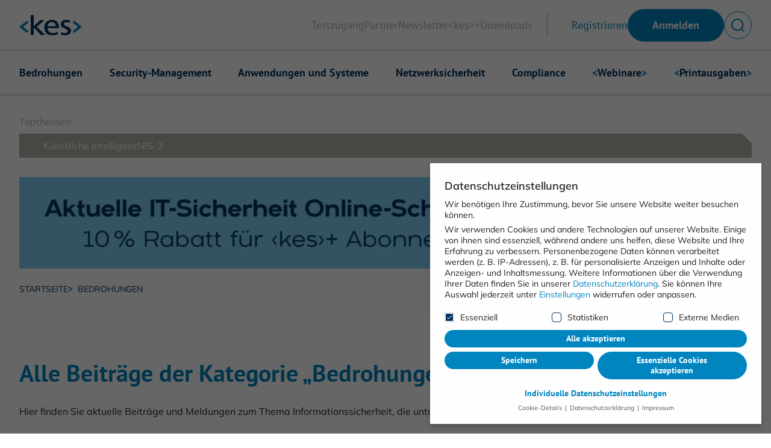

--- FILE ---
content_type: text/html; charset=UTF-8
request_url: https://www.kes-informationssicherheit.de/thema/bedrohungen/page/32/
body_size: 18935
content:
<!DOCTYPE html><html class="html archive paged category category-bedrohungen category-2 paged-32 category-paged-32 wp-theme-friendventure-kes-info is-crawler-template"
  lang="de-DE"><head><meta charset="utf-8" /><link rel="preload"
          href="https://www.kes-informationssicherheit.de/app/themes/friendventure-kes-info/dist/assets/main-44ea89a017.css"
          as="style"
          crossorigin="anonymous" /><link rel="stylesheet"
      type="text/css"
      href="https://www.kes-informationssicherheit.de/app/themes/friendventure-kes-info/dist/assets/inert-8944ec8d5e.css"
      id="inert-style" /><link rel="stylesheet"
      type="text/css"
      href="https://www.kes-informationssicherheit.de/app/themes/friendventure-kes-info/dist/assets/main-44ea89a017.css"
      crossorigin="anonymous" /><link rel="apple-touch-icon"
  sizes="180x180"
  href="https://www.kes-informationssicherheit.de/app/themes/friendventure-kes-info/dist/assets/icons/favicon/apple-touch-icon-1faba94e12.png" /><link rel="icon"
  type="image/png"
  sizes="32x32"
  href="https://www.kes-informationssicherheit.de/app/themes/friendventure-kes-info/dist/assets/icons/favicon/favicon-32x32-5abe0d4f39.png" /><link rel="icon"
  type="image/png"
  sizes="16x16"
  href="https://www.kes-informationssicherheit.de/app/themes/friendventure-kes-info/dist/assets/icons/favicon/favicon-16x16-a8c35a4d42.png" /><link rel="manifest"
  href="https://www.kes-informationssicherheit.de/app/themes/friendventure-kes-info/dist/assets/icons/favicon/site-2524952937.webmanifest" /><link rel="mask-icon"
  href="https://www.kes-informationssicherheit.de/app/themes/friendventure-kes-info/dist/assets/icons/favicon/safari-pinned-tab-d0b3ba5940.svg"
  color="#0086c0" /><link rel="shortcut icon"
  href="https://www.kes-informationssicherheit.de/app/themes/friendventure-kes-info/dist/assets/icons/favicon/favicon-bf945024f7.ico" /><meta name="msapplication-TileColor" content="#2b5797" /><meta name="msapplication-config"
  content="https://www.kes-informationssicherheit.de/app/themes/friendventure-kes-info/dist/assets/icons/favicon/browserconfig-1b9469fa3a.xml" /><meta name="theme-color" content="#ffffff" /><meta name="viewport" content="width=device-width, initial-scale=1" /><meta name="referrer" content="strict-origin-when-cross-origin" /><link rel="alternate"
      type="application/rss+xml"
      title="&lt;kes&gt; Informationssicherheit Feed"
      href="https://www.kes-informationssicherheit.de/feed/" /><script>
      window.ajax_url = 'https://www.kes-informationssicherheit.de/wp/wp-admin/admin-ajax.php';
    </script><meta name='robots' content='noindex, follow' /><title>Bedrohungen Archive - Seite 32 von 81 - &lt;kes&gt; Informationssicherheit</title><meta name="description" content="Hier finden Sie aktuelle Beiträge und Meldungen zum Thema Informationssicherheit, die unter die Kategorie „Bedrohungen“ fallen." /><meta property="og:locale" content="de_DE" /><meta property="og:type" content="article" /><meta property="og:title" content="Bedrohungen Archive" /><meta property="og:description" content="Hier finden Sie aktuelle Beiträge und Meldungen zum Thema Informationssicherheit, die unter die Kategorie „Bedrohungen“ fallen." /><meta property="og:url" content="https://www.kes-informationssicherheit.de/thema/bedrohungen/" /><meta property="og:site_name" content="&lt;kes&gt; Informationssicherheit" /><meta property="og:image" content="https://www.kes-informationssicherheit.de/app/uploads/2023/09/OG-Image.jpg" /><meta property="og:image:width" content="1200" /><meta property="og:image:height" content="630" /><meta property="og:image:type" content="image/jpeg" /><meta name="twitter:card" content="summary_large_image" /><script type="application/ld+json" class="yoast-schema-graph">{"@context":"https://schema.org","@graph":[{"@type":"CollectionPage","@id":"https://www.kes-informationssicherheit.de/thema/bedrohungen/","url":"https://www.kes-informationssicherheit.de/thema/bedrohungen/page/32/","name":"Bedrohungen Archive - Seite 32 von 81 - &lt;kes&gt; Informationssicherheit","isPartOf":{"@id":"https://www.kes-informationssicherheit.de/#website"},"primaryImageOfPage":{"@id":"https://www.kes-informationssicherheit.de/thema/bedrohungen/page/32/#primaryimage"},"image":{"@id":"https://www.kes-informationssicherheit.de/thema/bedrohungen/page/32/#primaryimage"},"thumbnailUrl":"https://www.kes-informationssicherheit.de/app/uploads/2023/06/shutterstock_207125344-e1688037101424.jpg","description":"Hier finden Sie aktuelle Beiträge und Meldungen zum Thema Informationssicherheit, die unter die Kategorie „Bedrohungen“ fallen.","breadcrumb":{"@id":"https://www.kes-informationssicherheit.de/thema/bedrohungen/page/32/#breadcrumb"},"inLanguage":"de"},{"@type":"ImageObject","inLanguage":"de","@id":"https://www.kes-informationssicherheit.de/thema/bedrohungen/page/32/#primaryimage","url":"https://www.kes-informationssicherheit.de/app/uploads/2023/06/shutterstock_207125344-e1688037101424.jpg","contentUrl":"https://www.kes-informationssicherheit.de/app/uploads/2023/06/shutterstock_207125344-e1688037101424.jpg","width":432,"height":432,"caption":"Abbildung einer Bombe mit Daten im Hintergrund"},{"@type":"BreadcrumbList","@id":"https://www.kes-informationssicherheit.de/thema/bedrohungen/page/32/#breadcrumb","itemListElement":[{"@type":"ListItem","position":1,"name":"Startseite","item":"https://www.kes-informationssicherheit.de/"},{"@type":"ListItem","position":2,"name":"Bedrohungen"}]},{"@type":"WebSite","@id":"https://www.kes-informationssicherheit.de/#website","url":"https://www.kes-informationssicherheit.de/","name":"&lt;kes&gt; Informationssicherheit","description":"","publisher":{"@id":"https://www.kes-informationssicherheit.de/#organization"},"potentialAction":[{"@type":"SearchAction","target":{"@type":"EntryPoint","urlTemplate":"https://www.kes-informationssicherheit.de/?s={search_term_string}"},"query-input":{"@type":"PropertyValueSpecification","valueRequired":true,"valueName":"search_term_string"}}],"inLanguage":"de"},{"@type":"Organization","@id":"https://www.kes-informationssicherheit.de/#organization","name":"&lt;kes&gt; Informationssicherheit","url":"https://www.kes-informationssicherheit.de/","logo":{"@type":"ImageObject","inLanguage":"de","@id":"https://www.kes-informationssicherheit.de/#/schema/logo/image/","url":"https://www.kes-informationssicherheit.de/app/uploads/2023/09/Kes.infoLogo.svg","contentUrl":"https://www.kes-informationssicherheit.de/app/uploads/2023/09/Kes.infoLogo.svg","width":1,"height":1,"caption":"&lt;kes&gt; Informationssicherheit"},"image":{"@id":"https://www.kes-informationssicherheit.de/#/schema/logo/image/"}}]}</script><style id='wp-img-auto-sizes-contain-inline-css'>
img:is([sizes=auto i],[sizes^="auto," i]){contain-intrinsic-size:3000px 1500px}
/*# sourceURL=wp-img-auto-sizes-contain-inline-css */
</style><style id='classic-theme-styles-inline-css'>
/*! This file is auto-generated */
.wp-block-button__link{color:#fff;background-color:#32373c;border-radius:9999px;box-shadow:none;text-decoration:none;padding:calc(.667em + 2px) calc(1.333em + 2px);font-size:1.125em}.wp-block-file__button{background:#32373c;color:#fff;text-decoration:none}
/*# sourceURL=/wp-includes/css/classic-themes.min.css */
</style><link rel='stylesheet' id='borlabs-cookie-css' href='https://www.kes-informationssicherheit.de/app/cache/borlabs-cookie/borlabs-cookie_1_de.css?ver=2.3.6-31' media='all' /><script id="Friendation/assets-js-extra">
var FriendationData = {"templateDirectoryUri":"https://www.kes-informationssicherheit.de/app/themes/friendventure-kes-info"};
//# sourceURL=Friendation%2Fassets-js-extra
</script><script src="https://www.kes-informationssicherheit.de/app/themes/friendventure-kes-info/dist/assets/main-694177202a.js" id="Friendation/assets-js"></script><script id="Friendation/assets-js-after">
window.componentsUrl='https://www.kes-informationssicherheit.de/app/themes/friendventure-kes-info/dist/assets/components-4362ddc3e3.js' ;window.lazySizesPath='https://www.kes-informationssicherheit.de/app/themes/friendventure-kes-info/dist/assets/lazysizes-49e0d2d7d5.js' ;window.componentsCssUrl='https://www.kes-informationssicherheit.de/app/themes/friendventure-kes-info/dist/assets/components.css'
//# sourceURL=Friendation%2Fassets-js-after
</script><script id="borlabs-cookie-prioritize-js-extra">
var borlabsCookiePrioritized = {"domain":"www.kes-informationssicherheit.de","path":"/","version":"1","bots":"","optInJS":{"statistics":{"google-analytics":"[base64]/[base64]"}}};
//# sourceURL=borlabs-cookie-prioritize-js-extra
</script><script src="https://www.kes-informationssicherheit.de/app/plugins/borlabs-cookie/assets/javascript/borlabs-cookie-prioritize.min.js?ver=2.3.6" id="borlabs-cookie-prioritize-js"></script><script>
window.dataLayer = window.dataLayer || [];
if (typeof gtag !== 'function') { function gtag(){dataLayer.push(arguments);} }
if('0' === '1') {
    gtag('consent', 'default', {
       'ad_storage': 'denied',
       'analytics_storage': 'denied'
    });
    gtag("js", new Date());
    gtag("config", "G-3FMVBJSL83", { "anonymize_ip": true });

    (function (w, d, s, i) {
    var f = d.getElementsByTagName(s)[0],
        j = d.createElement(s);
    j.async = true;
    j.src =
        "https://www.googletagmanager.com/gtag/js?id=" + i;
    f.parentNode.insertBefore(j, f);
    })(window, document, "script", "G-3FMVBJSL83");
}
</script><style id="wpforms-css-vars-root">
				:root {
					--wpforms-field-border-radius: 3px;
--wpforms-field-background-color: #ffffff;
--wpforms-field-border-color: rgba( 0, 0, 0, 0.25 );
--wpforms-field-text-color: rgba( 0, 0, 0, 0.7 );
--wpforms-label-color: rgba( 0, 0, 0, 0.85 );
--wpforms-label-sublabel-color: rgba( 0, 0, 0, 0.55 );
--wpforms-label-error-color: #d63637;
--wpforms-button-border-radius: 3px;
--wpforms-button-background-color: #066aab;
--wpforms-button-text-color: #ffffff;
--wpforms-field-size-input-height: 43px;
--wpforms-field-size-input-spacing: 15px;
--wpforms-field-size-font-size: 16px;
--wpforms-field-size-line-height: 19px;
--wpforms-field-size-padding-h: 14px;
--wpforms-field-size-checkbox-size: 16px;
--wpforms-field-size-sublabel-spacing: 5px;
--wpforms-field-size-icon-size: 1;
--wpforms-label-size-font-size: 16px;
--wpforms-label-size-line-height: 19px;
--wpforms-label-size-sublabel-font-size: 14px;
--wpforms-label-size-sublabel-line-height: 17px;
--wpforms-button-size-font-size: 17px;
--wpforms-button-size-height: 41px;
--wpforms-button-size-padding-h: 15px;
--wpforms-button-size-margin-top: 10px;

				}
			</style><style id='global-styles-inline-css'>
:root{--wp--preset--aspect-ratio--square: 1;--wp--preset--aspect-ratio--4-3: 4/3;--wp--preset--aspect-ratio--3-4: 3/4;--wp--preset--aspect-ratio--3-2: 3/2;--wp--preset--aspect-ratio--2-3: 2/3;--wp--preset--aspect-ratio--16-9: 16/9;--wp--preset--aspect-ratio--9-16: 9/16;--wp--preset--color--black: #000000;--wp--preset--color--cyan-bluish-gray: #abb8c3;--wp--preset--color--white: #ffffff;--wp--preset--color--pale-pink: #f78da7;--wp--preset--color--vivid-red: #cf2e2e;--wp--preset--color--luminous-vivid-orange: #ff6900;--wp--preset--color--luminous-vivid-amber: #fcb900;--wp--preset--color--light-green-cyan: #7bdcb5;--wp--preset--color--vivid-green-cyan: #00d084;--wp--preset--color--pale-cyan-blue: #8ed1fc;--wp--preset--color--vivid-cyan-blue: #0693e3;--wp--preset--color--vivid-purple: #9b51e0;--wp--preset--gradient--vivid-cyan-blue-to-vivid-purple: linear-gradient(135deg,rgb(6,147,227) 0%,rgb(155,81,224) 100%);--wp--preset--gradient--light-green-cyan-to-vivid-green-cyan: linear-gradient(135deg,rgb(122,220,180) 0%,rgb(0,208,130) 100%);--wp--preset--gradient--luminous-vivid-amber-to-luminous-vivid-orange: linear-gradient(135deg,rgb(252,185,0) 0%,rgb(255,105,0) 100%);--wp--preset--gradient--luminous-vivid-orange-to-vivid-red: linear-gradient(135deg,rgb(255,105,0) 0%,rgb(207,46,46) 100%);--wp--preset--gradient--very-light-gray-to-cyan-bluish-gray: linear-gradient(135deg,rgb(238,238,238) 0%,rgb(169,184,195) 100%);--wp--preset--gradient--cool-to-warm-spectrum: linear-gradient(135deg,rgb(74,234,220) 0%,rgb(151,120,209) 20%,rgb(207,42,186) 40%,rgb(238,44,130) 60%,rgb(251,105,98) 80%,rgb(254,248,76) 100%);--wp--preset--gradient--blush-light-purple: linear-gradient(135deg,rgb(255,206,236) 0%,rgb(152,150,240) 100%);--wp--preset--gradient--blush-bordeaux: linear-gradient(135deg,rgb(254,205,165) 0%,rgb(254,45,45) 50%,rgb(107,0,62) 100%);--wp--preset--gradient--luminous-dusk: linear-gradient(135deg,rgb(255,203,112) 0%,rgb(199,81,192) 50%,rgb(65,88,208) 100%);--wp--preset--gradient--pale-ocean: linear-gradient(135deg,rgb(255,245,203) 0%,rgb(182,227,212) 50%,rgb(51,167,181) 100%);--wp--preset--gradient--electric-grass: linear-gradient(135deg,rgb(202,248,128) 0%,rgb(113,206,126) 100%);--wp--preset--gradient--midnight: linear-gradient(135deg,rgb(2,3,129) 0%,rgb(40,116,252) 100%);--wp--preset--font-size--small: 13px;--wp--preset--font-size--medium: 20px;--wp--preset--font-size--large: 36px;--wp--preset--font-size--x-large: 42px;--wp--preset--spacing--20: 0.44rem;--wp--preset--spacing--30: 0.67rem;--wp--preset--spacing--40: 1rem;--wp--preset--spacing--50: 1.5rem;--wp--preset--spacing--60: 2.25rem;--wp--preset--spacing--70: 3.38rem;--wp--preset--spacing--80: 5.06rem;--wp--preset--shadow--natural: 6px 6px 9px rgba(0, 0, 0, 0.2);--wp--preset--shadow--deep: 12px 12px 50px rgba(0, 0, 0, 0.4);--wp--preset--shadow--sharp: 6px 6px 0px rgba(0, 0, 0, 0.2);--wp--preset--shadow--outlined: 6px 6px 0px -3px rgb(255, 255, 255), 6px 6px rgb(0, 0, 0);--wp--preset--shadow--crisp: 6px 6px 0px rgb(0, 0, 0);}:where(.is-layout-flex){gap: 0.5em;}:where(.is-layout-grid){gap: 0.5em;}body .is-layout-flex{display: flex;}.is-layout-flex{flex-wrap: wrap;align-items: center;}.is-layout-flex > :is(*, div){margin: 0;}body .is-layout-grid{display: grid;}.is-layout-grid > :is(*, div){margin: 0;}:where(.wp-block-columns.is-layout-flex){gap: 2em;}:where(.wp-block-columns.is-layout-grid){gap: 2em;}:where(.wp-block-post-template.is-layout-flex){gap: 1.25em;}:where(.wp-block-post-template.is-layout-grid){gap: 1.25em;}.has-black-color{color: var(--wp--preset--color--black) !important;}.has-cyan-bluish-gray-color{color: var(--wp--preset--color--cyan-bluish-gray) !important;}.has-white-color{color: var(--wp--preset--color--white) !important;}.has-pale-pink-color{color: var(--wp--preset--color--pale-pink) !important;}.has-vivid-red-color{color: var(--wp--preset--color--vivid-red) !important;}.has-luminous-vivid-orange-color{color: var(--wp--preset--color--luminous-vivid-orange) !important;}.has-luminous-vivid-amber-color{color: var(--wp--preset--color--luminous-vivid-amber) !important;}.has-light-green-cyan-color{color: var(--wp--preset--color--light-green-cyan) !important;}.has-vivid-green-cyan-color{color: var(--wp--preset--color--vivid-green-cyan) !important;}.has-pale-cyan-blue-color{color: var(--wp--preset--color--pale-cyan-blue) !important;}.has-vivid-cyan-blue-color{color: var(--wp--preset--color--vivid-cyan-blue) !important;}.has-vivid-purple-color{color: var(--wp--preset--color--vivid-purple) !important;}.has-black-background-color{background-color: var(--wp--preset--color--black) !important;}.has-cyan-bluish-gray-background-color{background-color: var(--wp--preset--color--cyan-bluish-gray) !important;}.has-white-background-color{background-color: var(--wp--preset--color--white) !important;}.has-pale-pink-background-color{background-color: var(--wp--preset--color--pale-pink) !important;}.has-vivid-red-background-color{background-color: var(--wp--preset--color--vivid-red) !important;}.has-luminous-vivid-orange-background-color{background-color: var(--wp--preset--color--luminous-vivid-orange) !important;}.has-luminous-vivid-amber-background-color{background-color: var(--wp--preset--color--luminous-vivid-amber) !important;}.has-light-green-cyan-background-color{background-color: var(--wp--preset--color--light-green-cyan) !important;}.has-vivid-green-cyan-background-color{background-color: var(--wp--preset--color--vivid-green-cyan) !important;}.has-pale-cyan-blue-background-color{background-color: var(--wp--preset--color--pale-cyan-blue) !important;}.has-vivid-cyan-blue-background-color{background-color: var(--wp--preset--color--vivid-cyan-blue) !important;}.has-vivid-purple-background-color{background-color: var(--wp--preset--color--vivid-purple) !important;}.has-black-border-color{border-color: var(--wp--preset--color--black) !important;}.has-cyan-bluish-gray-border-color{border-color: var(--wp--preset--color--cyan-bluish-gray) !important;}.has-white-border-color{border-color: var(--wp--preset--color--white) !important;}.has-pale-pink-border-color{border-color: var(--wp--preset--color--pale-pink) !important;}.has-vivid-red-border-color{border-color: var(--wp--preset--color--vivid-red) !important;}.has-luminous-vivid-orange-border-color{border-color: var(--wp--preset--color--luminous-vivid-orange) !important;}.has-luminous-vivid-amber-border-color{border-color: var(--wp--preset--color--luminous-vivid-amber) !important;}.has-light-green-cyan-border-color{border-color: var(--wp--preset--color--light-green-cyan) !important;}.has-vivid-green-cyan-border-color{border-color: var(--wp--preset--color--vivid-green-cyan) !important;}.has-pale-cyan-blue-border-color{border-color: var(--wp--preset--color--pale-cyan-blue) !important;}.has-vivid-cyan-blue-border-color{border-color: var(--wp--preset--color--vivid-cyan-blue) !important;}.has-vivid-purple-border-color{border-color: var(--wp--preset--color--vivid-purple) !important;}.has-vivid-cyan-blue-to-vivid-purple-gradient-background{background: var(--wp--preset--gradient--vivid-cyan-blue-to-vivid-purple) !important;}.has-light-green-cyan-to-vivid-green-cyan-gradient-background{background: var(--wp--preset--gradient--light-green-cyan-to-vivid-green-cyan) !important;}.has-luminous-vivid-amber-to-luminous-vivid-orange-gradient-background{background: var(--wp--preset--gradient--luminous-vivid-amber-to-luminous-vivid-orange) !important;}.has-luminous-vivid-orange-to-vivid-red-gradient-background{background: var(--wp--preset--gradient--luminous-vivid-orange-to-vivid-red) !important;}.has-very-light-gray-to-cyan-bluish-gray-gradient-background{background: var(--wp--preset--gradient--very-light-gray-to-cyan-bluish-gray) !important;}.has-cool-to-warm-spectrum-gradient-background{background: var(--wp--preset--gradient--cool-to-warm-spectrum) !important;}.has-blush-light-purple-gradient-background{background: var(--wp--preset--gradient--blush-light-purple) !important;}.has-blush-bordeaux-gradient-background{background: var(--wp--preset--gradient--blush-bordeaux) !important;}.has-luminous-dusk-gradient-background{background: var(--wp--preset--gradient--luminous-dusk) !important;}.has-pale-ocean-gradient-background{background: var(--wp--preset--gradient--pale-ocean) !important;}.has-electric-grass-gradient-background{background: var(--wp--preset--gradient--electric-grass) !important;}.has-midnight-gradient-background{background: var(--wp--preset--gradient--midnight) !important;}.has-small-font-size{font-size: var(--wp--preset--font-size--small) !important;}.has-medium-font-size{font-size: var(--wp--preset--font-size--medium) !important;}.has-large-font-size{font-size: var(--wp--preset--font-size--large) !important;}.has-x-large-font-size{font-size: var(--wp--preset--font-size--x-large) !important;}
/*# sourceURL=global-styles-inline-css */
</style>
</head><body><noscript><link rel="stylesheet"
        type="text/css"
        href="https://www.kes-informationssicherheit.de/app/themes/friendventure-kes-info/dist/assets/no-js-a9ff01b3a9.css"
        id="nojs-style" /></noscript><div class="pageWrapper"><header class="mainHeader"><div class="friendation" is="basis-header"><div is="basis-suche"
    id="search"
    role="dialog"
    aria-modal="true"
    inert
    aria-label="Suche"><div class="container centerMaxWidthContainer"><form action="/" class="centerMaxWidthContent"><label class="field"><span aria-hidden="true" class="icon"><svg xmlns="http://www.w3.org/2000/svg" viewBox="0 0 16.28 16.28"><path d="m16.28,15.22l-2.98-2.98c1.06-1.29,1.7-2.95,1.7-4.74C15,3.36,11.64,0,7.5,0S0,3.36,0,7.5s3.36,7.5,7.5,7.5c1.8,0,3.45-.64,4.74-1.7l2.98,2.98,1.06-1.06Zm-8.78-1.72c-3.31,0-6-2.69-6-6S4.19,1.5,7.5,1.5s6,2.69,6,6-2.69,6-6,6Z" fill="currentColor"/></svg></span><span class="visuallyHidden">
            Suchfeld
          </span><input name="s"
            type="search"
            required
            placeholder="Wonach suchen Sie?"
            value="" /></label><button class="button" type="submit">
          Suchen
        </button></form></div></div><div class="wrapper wrapper--header"><div class="container centerMaxWidthContainer"><a class="logo"
  href="https://www.kes-informationssicherheit.de"
  title="Zur Startseite"
  aria-label="Zur Startseite"><img class="logo-image logo-image--full"
    src="https://www.kes-informationssicherheit.de/app/themes/friendventure-kes-info/dist/components/BasisHeader/Assets/logo-e3811c818c.svg"
    alt="&lt;kes&gt; Informationssicherheit" /></a><div class="content-wrapper"><div is="basis-hauptnavigation"><nav aria-labelledby="id-865277797"
      class="header header--desktop"><span id="id-865277797" class="visuallyHidden">
        Header
      </span><ul role="menubar"><li ><a href="https://www.kes-informationssicherheit.de/benutzerbereich/registrierung/"
    
    >
          Testzugang
      </a></li><li ><a href="https://www.kes-informationssicherheit.de/partner/"
    
    >
          Partner
      </a></li><li ><a href="https://www.kes-informationssicherheit.de/newsletter/"
    
    >
          Newsletter
      </a></li><li ><a href="https://www.kes-informationssicherheit.de/kes-portal-fuer-informationssicherheit/"
    
    >
          &lt;kes&gt;+
      </a></li><li ><a href="https://www.kes-informationssicherheit.de/downloads/"
    
    >
          Downloads
      </a></li></ul></nav></div><div class="buttons buttons--desktop"><a href="https://www.kes-informationssicherheit.de/benutzerbereich/registrierung/"
      class=" "
      >
              Registrieren
          </a><a href="https://www.kes-informationssicherheit.de/benutzerbereich/login/"
      class="button "
      >
              Anmelden
          </a><div role="search" class="search-button"><button class="button button--secondary button--round button--icon"
        aria-controls="search"
        aria-label="Suche umschalten"
        title="Suche umschalten"><svg xmlns="http://www.w3.org/2000/svg" viewBox="0 0 16.28 16.28"><path d="m16.28,15.22l-2.98-2.98c1.06-1.29,1.7-2.95,1.7-4.74C15,3.36,11.64,0,7.5,0S0,3.36,0,7.5s3.36,7.5,7.5,7.5c1.8,0,3.45-.64,4.74-1.7l2.98,2.98,1.06-1.06Zm-8.78-1.72c-3.31,0-6-2.69-6-6S4.19,1.5,7.5,1.5s6,2.69,6,6-2.69,6-6,6Z" fill="currentColor"/></svg></button></div></div><div class="buttons buttons--mobile-header"><a href="https://www.kes-informationssicherheit.de/benutzerbereich/registrierung/"
      class="button button--secondary button--icon"
      ><span class="icon"><svg viewBox="0 0 21 21" fill="none" xmlns="http://www.w3.org/2000/svg"><path d="M9.99992 15.9583H0.833252V13.391C3.14025 12.1067 5.79714 11.375 8.62492 11.375C10.2175 11.375 11.756 11.6071 13.2083 12.0393" stroke="currentColor" stroke-width="1.5"/><path d="M8.85409 8.6276C11.0057 8.6276 12.7499 6.88338 12.7499 4.73177C12.7499 2.58016 11.0057 0.835938 8.85409 0.835938C6.70248 0.835938 4.95825 2.58016 4.95825 4.73177C4.95825 6.88338 6.70248 8.6276 8.85409 8.6276Z" stroke="currentColor" stroke-width="1.5"/><path d="M20.0833 15.9609H11.8333M15.9583 11.8359V20.0859" stroke="currentColor" stroke-width="1.5"/></svg></span><span class="visuallyHidden">Registrieren</span></a><a href="https://www.kes-informationssicherheit.de/benutzerbereich/login/"
      class="button button--secondary button--icon"
      ><span class="icon"><svg viewBox="0 0 21 20" fill="none" xmlns="http://www.w3.org/2000/svg"><path d="M7.5839 5.50651V1.00781H19.2805V19.0026H7.5839V14.5039" stroke="currentColor" stroke-width="1.5"/><path d="M0.385823 10H12.9822" stroke="currentColor" stroke-width="1.5"/><path d="M9.38322 6.40625L12.9822 10.0052L9.38322 13.6042" stroke="currentColor" stroke-width="1.5"/></svg></span><span class="visuallyHidden">Anmelden</span></a><div role="search" class="search-button"><button class="button button--secondary button--round button--icon search-button"
        aria-controls="search"
        aria-label="Suche umschalten"
        title="Suche umschalten"><svg xmlns="http://www.w3.org/2000/svg" viewBox="0 0 16.28 16.28"><path d="m16.28,15.22l-2.98-2.98c1.06-1.29,1.7-2.95,1.7-4.74C15,3.36,11.64,0,7.5,0S0,3.36,0,7.5s3.36,7.5,7.5,7.5c1.8,0,3.45-.64,4.74-1.7l2.98,2.98,1.06-1.06Zm-8.78-1.72c-3.31,0-6-2.69-6-6S4.19,1.5,7.5,1.5s6,2.69,6,6-2.69,6-6,6Z" fill="currentColor"/></svg></button></div></div><div class="mobileWrapper"><button class="hamburger"
  aria-controls="mobile-overlay"
  title="Menü umschalten"
  aria-label="Menü umschalten"><span class="hamburger-bar hamburger-bar-top"></span><span class="hamburger-bar hamburger-bar-bottom"></span></button><div class="mobile" inert id="mobile-overlay"><div class="mobile-header"><div is="basis-hauptnavigation"><nav aria-labelledby="id-32198604"
      class="main main--mobile"><span id="id-32198604" class="visuallyHidden">
        Hauptnavigation
      </span><ul role="menubar"><li ><a href="https://www.kes-informationssicherheit.de/thema/bedrohungen/"
    
    aria-current="page">
          Bedrohungen
      </a></li><li ><a href="https://www.kes-informationssicherheit.de/thema/security-management/"
    
    >
          Security-Management
      </a></li><li ><a href="https://www.kes-informationssicherheit.de/thema/anwendungen-und-systeme/"
    
    >
          Anwendungen und Systeme
      </a></li><li ><a href="https://www.kes-informationssicherheit.de/thema/netzwerksicherheit/"
    
    >
          Netzwerksicherheit
      </a></li><li ><a href="https://www.kes-informationssicherheit.de/thema/compliance/"
    
    >
          Compliance
      </a></li><li ><a href="https://www.kes-informationssicherheit.de/webinare/"
    
    ><span class="highlight">&lt;</span>Webinare<span class="highlight">&gt;</span></a></li><li ><a href="https://www.kes-informationssicherheit.de/print/"
    
    ><span class="highlight">&lt;</span>Printausgaben<span class="highlight">&gt;</span></a></li></ul></nav></div><div is="basis-hauptnavigation"><nav aria-labelledby="id-1081898052"
      class="header header--mobile"><span id="id-1081898052" class="visuallyHidden">
        Header
      </span><ul role="menubar"><li ><a href="https://www.kes-informationssicherheit.de/benutzerbereich/registrierung/"
    
    >
          Testzugang
      </a></li><li ><a href="https://www.kes-informationssicherheit.de/partner/"
    
    >
          Partner
      </a></li><li ><a href="https://www.kes-informationssicherheit.de/newsletter/"
    
    >
          Newsletter
      </a></li><li ><a href="https://www.kes-informationssicherheit.de/kes-portal-fuer-informationssicherheit/"
    
    >
          &lt;kes&gt;+
      </a></li><li ><a href="https://www.kes-informationssicherheit.de/downloads/"
    
    >
          Downloads
      </a></li></ul></nav></div></div><div class="mobile-footer"><div class="buttons buttons--mobile-footer"><a href="https://www.kes-informationssicherheit.de/benutzerbereich/registrierung/"
      class="button button--secondary "
      >
                      Registrieren
          </a><a href="https://www.kes-informationssicherheit.de/benutzerbereich/login/"
      class="button button--secondary "
      >
                      Anmelden
          </a><div role="search" class="search-button"><button class="button button--secondary button--round button--icon search-button"
        aria-controls="search"
        aria-label="Suche umschalten"
        title="Suche umschalten"><svg xmlns="http://www.w3.org/2000/svg" viewBox="0 0 16.28 16.28"><path d="m16.28,15.22l-2.98-2.98c1.06-1.29,1.7-2.95,1.7-4.74C15,3.36,11.64,0,7.5,0S0,3.36,0,7.5s3.36,7.5,7.5,7.5c1.8,0,3.45-.64,4.74-1.7l2.98,2.98,1.06-1.06Zm-8.78-1.72c-3.31,0-6-2.69-6-6S4.19,1.5,7.5,1.5s6,2.69,6,6-2.69,6-6,6Z" fill="currentColor"/></svg></button></div></div></div></div></div></div></div></div><div class="wrapper wrapper--main"><div class="container centerMaxWidthContainer"><div is="basis-hauptnavigation"><nav aria-labelledby="id-1237597881"
      class="main main--desktop"><span id="id-1237597881" class="visuallyHidden">
        Hauptnavigation
      </span><ul role="menubar"><li ><a href="https://www.kes-informationssicherheit.de/thema/bedrohungen/"
    
    aria-current="page">
          Bedrohungen
      </a></li><li ><a href="https://www.kes-informationssicherheit.de/thema/security-management/"
    
    >
          Security-Management
      </a></li><li ><a href="https://www.kes-informationssicherheit.de/thema/anwendungen-und-systeme/"
    
    >
          Anwendungen und Systeme
      </a></li><li ><a href="https://www.kes-informationssicherheit.de/thema/netzwerksicherheit/"
    
    >
          Netzwerksicherheit
      </a></li><li ><a href="https://www.kes-informationssicherheit.de/thema/compliance/"
    
    >
          Compliance
      </a></li><li ><a href="https://www.kes-informationssicherheit.de/webinare/"
    
    ><span class="highlight">&lt;</span>Webinare<span class="highlight">&gt;</span></a></li><li ><a href="https://www.kes-informationssicherheit.de/print/"
    
    ><span class="highlight">&lt;</span>Printausgaben<span class="highlight">&gt;</span></a></li></ul></nav></div></div></div></div></header><main class="mainContent"><div is="basis-topthemen"><div class="centerMaxWidthContainer"><div class="topics"><span class="topics-label" aria-hidden="true">
          Topthemen:
        </span><div class="topics-container"><ul class="topics-list"
            aria-label="Topthemen:"><li><a href="https://www.kes-informationssicherheit.de/thema/kuenstliche-intelligenz/"
                  >
                  Künstliche Intelligenz
                </a></li><li><a href="https://www.kes-informationssicherheit.de/thema/nis-2/"
                  >
                  NIS-2
                </a></li></ul></div></div></div></div><div 
    class="friendation
    
    backgroundDefault
    
    block-billboard--1898636767"
    is="block-billboard"
    ><div class="container centerMaxWidthContainer"><div class="billboard"><div class="billboard-fallback"><a href="https://www.datakontext.com/it-sicherheit" target="_blank"><div is="basis-bild"><figure class="figure"><img loading="lazy"
        class="figure-src"
        data-sizes=auto width=2336 height=292 src="https://www.kes-informationssicherheit.de/app/uploads/resized/2023/08/Banner_Aktuelle-IT-Sicherheit-Online-Schulungen_Rabatt_2336-x-292_V1-100x0-c-center.jpg" sizes=1px  data-srcset="https://www.kes-informationssicherheit.de/app/uploads/resized/2023/08/Banner_Aktuelle-IT-Sicherheit-Online-Schulungen_Rabatt_2336-x-292_V1-250x0-c-center.jpg 250w, https://www.kes-informationssicherheit.de/app/uploads/resized/2023/08/Banner_Aktuelle-IT-Sicherheit-Online-Schulungen_Rabatt_2336-x-292_V1-400x0-c-center.jpg 400w, https://www.kes-informationssicherheit.de/app/uploads/resized/2023/08/Banner_Aktuelle-IT-Sicherheit-Online-Schulungen_Rabatt_2336-x-292_V1-600x0-c-center.jpg 600w, https://www.kes-informationssicherheit.de/app/uploads/resized/2023/08/Banner_Aktuelle-IT-Sicherheit-Online-Schulungen_Rabatt_2336-x-292_V1-800x0-c-center.jpg 800w, https://www.kes-informationssicherheit.de/app/uploads/resized/2023/08/Banner_Aktuelle-IT-Sicherheit-Online-Schulungen_Rabatt_2336-x-292_V1-900x0-c-center.jpg 900w, https://www.kes-informationssicherheit.de/app/uploads/resized/2023/08/Banner_Aktuelle-IT-Sicherheit-Online-Schulungen_Rabatt_2336-x-292_V1-1250x0-c-center.jpg 1250w, https://www.kes-informationssicherheit.de/app/uploads/resized/2023/08/Banner_Aktuelle-IT-Sicherheit-Online-Schulungen_Rabatt_2336-x-292_V1-1600x0-c-center.jpg 1600w, https://www.kes-informationssicherheit.de/app/uploads/resized/2023/08/Banner_Aktuelle-IT-Sicherheit-Online-Schulungen_Rabatt_2336-x-292_V1-2336x0-c-center.jpg 2336w" 
        alt="Banner Aktuelle IT-Sicherheit Online-Schulungen Rabatt" /></figure></div></a></div><div class="billboard-snippet"><!--/*
  *
  * Revive Adserver Asynchronous JS Tag
  * - Generated with Revive Adserver v4.0.2
  *
  */--><ins data-revive-zoneid="75" data-revive-id="3daedf7fe132b2cc642e63c5a77994ea"></ins><script async src="//ads.datakontext.com/www/delivery/asyncjs.php"></script></div></div></div></div><div class="friendation" is="basis-breadcrumb-navigation"><div class="container centerMaxWidthContainer"><span class="label" id="breadcrumb-navigation-label">
        Breadcrumb-Navigation
      </span><nav aria-labelledby="breadcrumb-navigation-label"><ol vocab="https://schema.org/" typeof="BreadcrumbList"><li property="itemListElement" typeof="ListItem"><a property="item" typeof="WebPage" href="https://www.kes-informationssicherheit.de/"><span property="name">Startseite</a><meta property="position" content="1" /></li><li property="itemListElement" typeof="ListItem"><span class="separator" aria-hidden="true"><svg viewBox="0 0 8 12" fill="none" xmlns="http://www.w3.org/2000/svg"><path d="M0 9.73796L4.65014 5.99021L0 2.26464L1.30027 0.667969L8 5.99021L1.30027 11.3346L0 9.73796Z" fill="currentColor"/></svg></span><a property="item" typeof="WebPage" title="Bedrohungen" aria-label="Bedrohungen" href="https://www.kes-informationssicherheit.de/thema/bedrohungen/"><span property="name">Bedrohungen</a><meta property="position" content="2" /></li></ol></nav></div></div><div 
    class="friendation
    componentPadding
    backgroundDefault
    
    basis-beitraege-archiv--832561237"
    is="basis-beitraege-archiv"
    ><div class="container centerMaxWidthContainer"><div class="preContent preContent--fullWidth"><h1>Alle Beiträge der Kategorie &#8222;Bedrohungen&#8220;</h1><p>Hier finden Sie aktuelle Beiträge und Meldungen zum Thema Informationssicherheit, die unter die Kategorie „Bedrohungen“ fallen.</p></div><div class="filter"><ul class="filter-abo"><li><a href="https://www.kes-informationssicherheit.de/thema/bedrohungen/"
          class="button ">
          Alle
        </a></li><li><a href="https://www.kes-informationssicherheit.de/thema/bedrohungen/?inhalte=frei"
          class="button button--secondary">
          Free
        </a></li><li><a href="https://www.kes-informationssicherheit.de/thema/bedrohungen/?inhalte=abo"
          class="button button--secondary">
          &#x3C;kes&#x3E;+
        </a></li></ul><div class="filter-select"><select onchange="location.href = this.value"
        aria-label="Beiträge filtern"><option value="https://www.kes-informationssicherheit.de/artikel/"
            alt="Alle Kategorien"
            >
            Alle Kategorien
          </option><option value="https://www.kes-informationssicherheit.de/thema/allgemein/"
            alt="Allgemein"
            >
            Allgemein
          </option><option value="https://www.kes-informationssicherheit.de/thema/anwendungen-und-systeme/"
            alt="Anwendungen und Systeme"
            >
            Anwendungen und Systeme
          </option><option value="https://www.kes-informationssicherheit.de/thema/anzeige/"
            alt="Anzeige"
            >
            Anzeige
          </option><option value="https://www.kes-informationssicherheit.de/thema/bedrohungen/"
            alt="Bedrohungen"
            selected>
            Bedrohungen
          </option><option value="https://www.kes-informationssicherheit.de/thema/bsi-forum/"
            alt="BSI-Forum"
            >
            BSI-Forum
          </option><option value="https://www.kes-informationssicherheit.de/thema/compliance/"
            alt="Compliance"
            >
            Compliance
          </option><option value="https://www.kes-informationssicherheit.de/thema/recht/compliance-recht/"
            alt="Compliance"
            >
            Compliance
          </option><option value="https://www.kes-informationssicherheit.de/thema/cyber-supply-chain-security/"
            alt="Cyber-Supply-Chain-Security"
            >
            Cyber-Supply-Chain-Security
          </option><option value="https://www.kes-informationssicherheit.de/thema/cybersecurity/"
            alt="Cybersecurity"
            >
            Cybersecurity
          </option><option value="https://www.kes-informationssicherheit.de/thema/management-und-wissen/datenklassifizierung/"
            alt="Datenklassifizierung"
            >
            Datenklassifizierung
          </option><option value="https://www.kes-informationssicherheit.de/thema/management-und-wissen/datensicherung/"
            alt="Datensicherung"
            >
            Datensicherung
          </option><option value="https://www.kes-informationssicherheit.de/thema/management-und-wissen/digitale-souveraenitaet/"
            alt="Digitale Souveränität"
            >
            Digitale Souveränität
          </option><option value="https://www.kes-informationssicherheit.de/thema/management-und-wissen/domain-name-system/"
            alt="Domain Name System"
            >
            Domain Name System
          </option><option value="https://www.kes-informationssicherheit.de/thema/downloads/"
            alt="Downloads"
            >
            Downloads
          </option><option value="https://www.kes-informationssicherheit.de/thema/recht/e-mail-sicherheit/"
            alt="E Mail-Sicherheit"
            >
            E Mail-Sicherheit
          </option><option value="https://www.kes-informationssicherheit.de/thema/editorial/"
            alt="Editorial"
            >
            Editorial
          </option><option value="https://www.kes-informationssicherheit.de/thema/recht/eu-regularien/"
            alt="EU-Regularien"
            >
            EU-Regularien
          </option><option value="https://www.kes-informationssicherheit.de/thema/recht/eu-regulierung/"
            alt="EU-Regulierung"
            >
            EU-Regulierung
          </option><option value="https://www.kes-informationssicherheit.de/thema/grundlagen-und-definitionen/"
            alt="Grundlagen und Definitionen"
            >
            Grundlagen und Definitionen
          </option><option value="https://www.kes-informationssicherheit.de/thema/management-und-wissen/incident-response-management-und-wissen/"
            alt="Incident-Response"
            >
            Incident-Response
          </option><option value="https://www.kes-informationssicherheit.de/thema/incident-response/"
            alt="Incident-Response"
            >
            Incident-Response
          </option><option value="https://www.kes-informationssicherheit.de/thema/it-grundschutz/internationale-security-standards/"
            alt="Internationale Security-Standards"
            >
            Internationale Security-Standards
          </option><option value="https://www.kes-informationssicherheit.de/thema/isms/"
            alt="ISMS"
            >
            ISMS
          </option><option value="https://www.kes-informationssicherheit.de/thema/it-grundschutz/"
            alt="IT-Grundschutz"
            >
            IT-Grundschutz
          </option><option value="https://www.kes-informationssicherheit.de/thema/it-grundschutz/it-grundschutz-tools/"
            alt="IT-Grundschutz-Tools"
            >
            IT-Grundschutz-Tools
          </option><option value="https://www.kes-informationssicherheit.de/thema/it-sa/"
            alt="it-sa"
            >
            it-sa
          </option><option value="https://www.kes-informationssicherheit.de/thema/ki/"
            alt="KI"
            >
            KI
          </option><option value="https://www.kes-informationssicherheit.de/thema/kritis/"
            alt="KRITIS"
            >
            KRITIS
          </option><option value="https://www.kes-informationssicherheit.de/thema/kryptogeraphie/"
            alt="Kryptogeraphie"
            >
            Kryptogeraphie
          </option><option value="https://www.kes-informationssicherheit.de/thema/kuenstliche-intelligenz/"
            alt="Künstliche Intelligenz"
            >
            Künstliche Intelligenz
          </option><option value="https://www.kes-informationssicherheit.de/thema/kurz-notiert/"
            alt="kurz notiert"
            >
            kurz notiert
          </option><option value="https://www.kes-informationssicherheit.de/thema/loesegeldzahlungen/"
            alt="Lösegeldzahlungen"
            >
            Lösegeldzahlungen
          </option><option value="https://www.kes-informationssicherheit.de/thema/management-und-wissen/"
            alt="Management und Wissen"
            >
            Management und Wissen
          </option><option value="https://www.kes-informationssicherheit.de/thema/messen-und-kongresse/"
            alt="Messen und Kongresse"
            >
            Messen und Kongresse
          </option><option value="https://www.kes-informationssicherheit.de/thema/mitarbeiter-schulungen/"
            alt="Mitarbeiter-Schulungen"
            >
            Mitarbeiter-Schulungen
          </option><option value="https://www.kes-informationssicherheit.de/thema/bsi-forum/mobilfunk-sicherheit/"
            alt="Mobilfunk-Sicherheit"
            >
            Mobilfunk-Sicherheit
          </option><option value="https://www.kes-informationssicherheit.de/thema/nationale-cybersicherheitsarchitektur/"
            alt="Nationale Cybersicherheitsarchitektur"
            >
            Nationale Cybersicherheitsarchitektur
          </option><option value="https://www.kes-informationssicherheit.de/thema/netzwerksicherheit/"
            alt="Netzwerksicherheit"
            >
            Netzwerksicherheit
          </option><option value="https://www.kes-informationssicherheit.de/thema/news-und-produkte/"
            alt="News und Produkte"
            >
            News und Produkte
          </option><option value="https://www.kes-informationssicherheit.de/thema/nis-2/"
            alt="NIS-2"
            >
            NIS-2
          </option><option value="https://www.kes-informationssicherheit.de/thema/recht/nis-2-umsetzung-vom/"
            alt="NIS-2-Umsetzung Vom"
            >
            NIS-2-Umsetzung Vom
          </option><option value="https://www.kes-informationssicherheit.de/thema/management-und-wissen/oeffentliche-cybersicherheit/"
            alt="Öffentliche Cybersicherheit"
            >
            Öffentliche Cybersicherheit
          </option><option value="https://www.kes-informationssicherheit.de/thema/management-und-wissen/operational-technology/"
            alt="Operational Technology"
            >
            Operational Technology
          </option><option value="https://www.kes-informationssicherheit.de/thema/pentest/"
            alt="Pentest"
            >
            Pentest
          </option><option value="https://www.kes-informationssicherheit.de/thema/management-und-wissen/personalgewinnung/"
            alt="Personalgewinnung"
            >
            Personalgewinnung
          </option><option value="https://www.kes-informationssicherheit.de/thema/recht/persoenliche-haftung/"
            alt="Persönliche Haftung"
            >
            Persönliche Haftung
          </option><option value="https://www.kes-informationssicherheit.de/thema/management-und-wissen/quantencomputing/"
            alt="Quantencomputing"
            >
            Quantencomputing
          </option><option value="https://www.kes-informationssicherheit.de/thema/ransomware/"
            alt="Ransomware"
            >
            Ransomware
          </option><option value="https://www.kes-informationssicherheit.de/thema/recht/"
            alt="Recht"
            >
            Recht
          </option><option value="https://www.kes-informationssicherheit.de/thema/management-und-wissen/responsible-disclosure/"
            alt="Responsible Disclosure"
            >
            Responsible Disclosure
          </option><option value="https://www.kes-informationssicherheit.de/thema/management-und-wissen/schwachstellen-management/"
            alt="Schwachstellen-Management"
            >
            Schwachstellen-Management
          </option><option value="https://www.kes-informationssicherheit.de/thema/schwerpunkt-kuenstliche-intelligenz/"
            alt="Schwerpunkt: Künstliche Intelligenz"
            >
            Schwerpunkt: Künstliche Intelligenz
          </option><option value="https://www.kes-informationssicherheit.de/thema/management-und-wissen/secure-access-service-edge-sase/"
            alt="Secure Access Service Edge (SASE)"
            >
            Secure Access Service Edge (SASE)
          </option><option value="https://www.kes-informationssicherheit.de/thema/management-und-wissen/security-management-management-und-wissen/"
            alt="Security-Management"
            >
            Security-Management
          </option><option value="https://www.kes-informationssicherheit.de/thema/security-management/"
            alt="Security-Management"
            >
            Security-Management
          </option><option value="https://www.kes-informationssicherheit.de/thema/service/"
            alt="Service"
            >
            Service
          </option><option value="https://www.kes-informationssicherheit.de/thema/management-und-wissen/sicherheitsorganisation/"
            alt="Sicherheitsorganisation"
            >
            Sicherheitsorganisation
          </option><option value="https://www.kes-informationssicherheit.de/thema/management-und-wissen/sicherheitspolitik/"
            alt="Sicherheitspolitik"
            >
            Sicherheitspolitik
          </option><option value="https://www.kes-informationssicherheit.de/thema/sonderausgabe/"
            alt="Sonderausgabe"
            >
            Sonderausgabe
          </option><option value="https://www.kes-informationssicherheit.de/thema/systeme-und-ihr-umfeld/"
            alt="Systeme und ihr Umfeld"
            >
            Systeme und ihr Umfeld
          </option><option value="https://www.kes-informationssicherheit.de/thema/management-und-wissen/third-party-risks/"
            alt="Third-Party-Risks"
            >
            Third-Party-Risks
          </option><option value="https://www.kes-informationssicherheit.de/thema/management-und-wissen/threat-intelligence/"
            alt="Threat-Intelligence"
            >
            Threat-Intelligence
          </option><option value="https://www.kes-informationssicherheit.de/thema/veranstaltungen/"
            alt="Veranstaltungen"
            >
            Veranstaltungen
          </option><option value="https://www.kes-informationssicherheit.de/thema/verschluesselung/"
            alt="Verschlüsselung"
            >
            Verschlüsselung
          </option><option value="https://www.kes-informationssicherheit.de/thema/zero-trust/"
            alt="Zero Trust"
            >
            Zero Trust
          </option></select></div></div><ul class="posts"><li><div is="basis-teaser" role="none"><a href="https://www.kes-informationssicherheit.de/artikel/cisa-warnt-vor-hiatusrat-und-kritischen-schwachstellen/"
    class="teaser teaser--post teaser--free"><div class="teaser-tag"><div class="tag tag--free">
            Free
          </div></div><div class="teaser-meta"><time datetime="2024-12-19 10:05:26">
            19.12.2024
          </time><span aria-hidden="true">·</span>
            Bedrohungen
                  
              </div><h3 class="teaser-title">
      CISA warnt vor HiatusRAT und kritischen Schwachstellen
    </h3><p class="teaser-excerpt">
        Die US-Behörde für Cybersicherheit und Infrastruktursicherheit (CISA) schlägt Alarm: Zwei neue Sicherheitslücken wurden in den KEV-Katalog (Known Exploited Vulnerabilities) aufgeno&hellip;
      </p><div class="teaser-link" aria-hidden="true"><span class="button button--tertiary">
        Weiterlesen
      </span></div></a></div></li><li><div is="basis-teaser" role="none"><div class="paidIndicator"><svg xmlns="http://www.w3.org/2000/svg" viewBox="0 0 66.5 65" width="66.5" height="65"><path fill="#0086c0" d="M.78 3H63.5v61H.78z"/><path fill="#82d0f5" d="M0 0l33.5 32.5 33 32.5H0V0z"/><path fill="#fff" d="M43.12 31.72V25.7h-5.86v-3.78h5.86v-5.86h3.97v5.86h5.86v3.78h-5.86v6.02h-3.97zM11.73 54.81h1.62v-4.1l3.92 4.1h2.33l-4.59-4.44 4.08-3.54h-2.2l-3.53 3.24v-6.06h-1.62v10.81z"/><path fill="#fff" d="M20.8 50.04c.12-1.04.77-2.23 2.37-2.23 1.4 0 2.19 1 2.19 2.23h-4.55zM26.4 53c-.4.3-1.63.8-2.7.8-1.54 0-2.89-1.08-2.89-2.66h6.27c0-2.57-.94-4.51-3.87-4.51-2.48 0-4.11 1.67-4.11 4.04 0 2.6 1.43 4.32 4.55 4.32 1.45 0 2.16-.32 2.77-.51V53h-.01zm1.69 1.56c.75.36 1.59.44 2.41.44 1.56 0 3.07-.79 3.07-2.49 0-2.55-3.8-2.08-3.8-3.71 0-.66.72-.97 1.55-.97.37 0 1.34.21 1.7.4l.14-1.29c-.64-.17-1.26-.32-2.02-.32-1.74 0-3.1.8-3.1 2.46 0 2.24 3.8 2.12 3.8 3.57 0 .86-.91 1.15-1.66 1.15-.47 0-1.38-.19-2.02-.57l-.07 1.31zm-17.57-1.81L7.6 50.41l2.92-2.32-.82-1-4.21 3.32 4.21 3.33.82-1zm24 0l2.92-2.34-2.92-2.32.82-1 4.21 3.32-4.21 3.33-.82-1z"/></svg></div><a href="https://www.kes-informationssicherheit.de/artikel/cyberspionage-visual-studio-code-als-hintertuer/"
    class="teaser teaser--post teaser--paid"><div class="teaser-tag"><div class="tag tag--paid visuallyHidden">
            Mit &#x3C;kes&#x3E;+ lesen
          </div></div><div class="teaser-meta"><time datetime="2024-12-19 04:51:37">
            19.12.2024
          </time><span aria-hidden="true">·</span>
            Anwendungen und Systeme, Bedrohungen
                  
              </div><h3 class="teaser-title">
      Cyberspionage: Visual-Studio-Code als Hintertür
    </h3><p class="teaser-excerpt">
        Eine mutmaßlich chinesische Cyberspionagegruppe hat unter dem Namen Operation Digital Eye gezielte Angriffe auf große IT-Dienstleister in Südeuropa gestartet – mit dem Ziel, sensib&hellip;
      </p><div class="teaser-link" aria-hidden="true"><span class="button button--tertiary">
        Weiterlesen
      </span></div></a></div></li><li><div is="basis-teaser" role="none"><div class="paidIndicator"><svg xmlns="http://www.w3.org/2000/svg" viewBox="0 0 66.5 65" width="66.5" height="65"><path fill="#0086c0" d="M.78 3H63.5v61H.78z"/><path fill="#82d0f5" d="M0 0l33.5 32.5 33 32.5H0V0z"/><path fill="#fff" d="M43.12 31.72V25.7h-5.86v-3.78h5.86v-5.86h3.97v5.86h5.86v3.78h-5.86v6.02h-3.97zM11.73 54.81h1.62v-4.1l3.92 4.1h2.33l-4.59-4.44 4.08-3.54h-2.2l-3.53 3.24v-6.06h-1.62v10.81z"/><path fill="#fff" d="M20.8 50.04c.12-1.04.77-2.23 2.37-2.23 1.4 0 2.19 1 2.19 2.23h-4.55zM26.4 53c-.4.3-1.63.8-2.7.8-1.54 0-2.89-1.08-2.89-2.66h6.27c0-2.57-.94-4.51-3.87-4.51-2.48 0-4.11 1.67-4.11 4.04 0 2.6 1.43 4.32 4.55 4.32 1.45 0 2.16-.32 2.77-.51V53h-.01zm1.69 1.56c.75.36 1.59.44 2.41.44 1.56 0 3.07-.79 3.07-2.49 0-2.55-3.8-2.08-3.8-3.71 0-.66.72-.97 1.55-.97.37 0 1.34.21 1.7.4l.14-1.29c-.64-.17-1.26-.32-2.02-.32-1.74 0-3.1.8-3.1 2.46 0 2.24 3.8 2.12 3.8 3.57 0 .86-.91 1.15-1.66 1.15-.47 0-1.38-.19-2.02-.57l-.07 1.31zm-17.57-1.81L7.6 50.41l2.92-2.32-.82-1-4.21 3.32 4.21 3.33.82-1zm24 0l2.92-2.34-2.92-2.32.82-1 4.21 3.32-4.21 3.33-.82-1z"/></svg></div><a href="https://www.kes-informationssicherheit.de/artikel/gefaehrliche-trojaner-fake-jobs-als-malware-falle/"
    class="teaser teaser--post teaser--paid"><div class="teaser-tag"><div class="tag tag--paid visuallyHidden">
            Mit &#x3C;kes&#x3E;+ lesen
          </div></div><div class="teaser-meta"><time datetime="2024-12-18 09:48:55">
            18.12.2024
          </time><span aria-hidden="true">·</span>
            Bedrohungen, Security-Management
                  
              </div><h3 class="teaser-title">
      Gefährliche Trojaner: Fake-Jobs als Malware-Falle
    </h3><p class="teaser-excerpt">
        Cybersecurity-Experten haben eine mobile Phishing-Kampagne – sogenanntes Mishing – aufgedeckt. Mit einer perfiden Angriffskette aus gefälschten Job-Angeboten per E-Mail, manipulier&hellip;
      </p><div class="teaser-link" aria-hidden="true"><span class="button button--tertiary">
        Weiterlesen
      </span></div></a></div></li><li><div is="basis-teaser" role="none"><a href="https://www.kes-informationssicherheit.de/artikel/api-sicherheit-2025-risiken-und-schutzstrategien/"
    class="teaser teaser--post teaser--free"><div class="teaser-tag"><div class="tag tag--free">
            Free
          </div></div><div class="teaser-meta"><time datetime="2024-12-17 09:16:01">
            17.12.2024
          </time><span aria-hidden="true">·</span>
            Bedrohungen
                  
              </div><h3 class="teaser-title">
      API-Sicherheit 2025: Risiken und Schutzstrategien
    </h3><p class="teaser-excerpt">
        APIs stehen zunehmend im Fadenkreuz von Angreifern. Laut Josh Goldfarb, Field CISO bei F5, sind fehlende Sicherheitsmaßnahmen und Schatten-APIs eine wachsende Gefahr. Unternehmen m&hellip;
      </p><div class="teaser-link" aria-hidden="true"><span class="button button--tertiary">
        Weiterlesen
      </span></div></a></div></li><li><div is="basis-teaser" role="none"><a href="https://www.kes-informationssicherheit.de/artikel/neue-malware-nutzt-windows-ui-framework-zur-umgehung-von-edr-tools/"
    class="teaser teaser--post teaser--free"><div class="teaser-tag"><div class="tag tag--free">
            Free
          </div></div><div class="teaser-meta"><time datetime="2024-12-17 09:09:29">
            17.12.2024
          </time><span aria-hidden="true">·</span>
            Bedrohungen, Künstliche Intelligenz
                  
              </div><h3 class="teaser-title">
      Neue Malware nutzt Windows UI-Framework zur Umgehung von EDR-Tools
    </h3><p class="teaser-excerpt">
        Eine neu entwickelte Angriffstechnik missbraucht das Windows-Framework für Barrierefreiheit, bekannt als UI-Automatisierung (UIA), um unbemerkt verschiedene bösartige Aktivitäten d&hellip;
      </p><div class="teaser-link" aria-hidden="true"><span class="button button--tertiary">
        Weiterlesen
      </span></div></a></div></li><li><div is="basis-teaser" role="none"><a href="https://www.kes-informationssicherheit.de/artikel/europol-demontiert-27-ddos-angriffsplattformen-in-15-laendern/"
    class="teaser teaser--post teaser--free"><div class="teaser-tag"><div class="tag tag--free">
            Free
          </div></div><div class="teaser-meta"><time datetime="2024-12-16 09:30:38">
            16.12.2024
          </time><span aria-hidden="true">·</span>
            Anwendungen und Systeme, Bedrohungen
                  
              </div><h3 class="teaser-title">
      Europol demontiert 27 DDoS-Angriffsplattformen in 15 Ländern
    </h3><p class="teaser-excerpt">
        Eine weltweite Aktion der Strafverfolgungsbehörden hat 27 sogenannte „Stresser-Dienste“ ausgehoben, die für großangelegte DDoS-Angriffe genutzt wurden. Im Rahmen der mehrjährigen O&hellip;
      </p><div class="teaser-link" aria-hidden="true"><span class="button button--tertiary">
        Weiterlesen
      </span></div></a></div></li><li><div is="basis-teaser" role="none"><div class="paidIndicator"><svg xmlns="http://www.w3.org/2000/svg" viewBox="0 0 66.5 65" width="66.5" height="65"><path fill="#0086c0" d="M.78 3H63.5v61H.78z"/><path fill="#82d0f5" d="M0 0l33.5 32.5 33 32.5H0V0z"/><path fill="#fff" d="M43.12 31.72V25.7h-5.86v-3.78h5.86v-5.86h3.97v5.86h5.86v3.78h-5.86v6.02h-3.97zM11.73 54.81h1.62v-4.1l3.92 4.1h2.33l-4.59-4.44 4.08-3.54h-2.2l-3.53 3.24v-6.06h-1.62v10.81z"/><path fill="#fff" d="M20.8 50.04c.12-1.04.77-2.23 2.37-2.23 1.4 0 2.19 1 2.19 2.23h-4.55zM26.4 53c-.4.3-1.63.8-2.7.8-1.54 0-2.89-1.08-2.89-2.66h6.27c0-2.57-.94-4.51-3.87-4.51-2.48 0-4.11 1.67-4.11 4.04 0 2.6 1.43 4.32 4.55 4.32 1.45 0 2.16-.32 2.77-.51V53h-.01zm1.69 1.56c.75.36 1.59.44 2.41.44 1.56 0 3.07-.79 3.07-2.49 0-2.55-3.8-2.08-3.8-3.71 0-.66.72-.97 1.55-.97.37 0 1.34.21 1.7.4l.14-1.29c-.64-.17-1.26-.32-2.02-.32-1.74 0-3.1.8-3.1 2.46 0 2.24 3.8 2.12 3.8 3.57 0 .86-.91 1.15-1.66 1.15-.47 0-1.38-.19-2.02-.57l-.07 1.31zm-17.57-1.81L7.6 50.41l2.92-2.32-.82-1-4.21 3.32 4.21 3.33.82-1zm24 0l2.92-2.34-2.92-2.32.82-1 4.21 3.32-4.21 3.33-.82-1z"/></svg></div><a href="https://www.kes-informationssicherheit.de/artikel/microsoft-mfa-fehler-ermoeglichte-angreifern-vollen-kontozugriff/"
    class="teaser teaser--post teaser--paid"><div class="teaser-tag"><div class="tag tag--paid visuallyHidden">
            Mit &#x3C;kes&#x3E;+ lesen
          </div></div><div class="teaser-meta"><time datetime="2024-12-16 09:26:19">
            16.12.2024
          </time><span aria-hidden="true">·</span>
            Bedrohungen
                  
              </div><h3 class="teaser-title">
      Microsoft MFA-Fehler ermöglichte Angreifern vollen Kontozugriff
    </h3><p class="teaser-excerpt">
        „AuthQuake“ – eine schwerwiegende Sicherheitslücke in Microsofts Multi-Faktor-Authentifizierungs- (MFA) System erlaubte es Angreifern, den Schutzmechanismus zu umgehen und unbefugt&hellip;
      </p><div class="teaser-link" aria-hidden="true"><span class="button button--tertiary">
        Weiterlesen
      </span></div></a></div></li><li><div is="basis-teaser" role="none"><div class="paidIndicator"><svg xmlns="http://www.w3.org/2000/svg" viewBox="0 0 66.5 65" width="66.5" height="65"><path fill="#0086c0" d="M.78 3H63.5v61H.78z"/><path fill="#82d0f5" d="M0 0l33.5 32.5 33 32.5H0V0z"/><path fill="#fff" d="M43.12 31.72V25.7h-5.86v-3.78h5.86v-5.86h3.97v5.86h5.86v3.78h-5.86v6.02h-3.97zM11.73 54.81h1.62v-4.1l3.92 4.1h2.33l-4.59-4.44 4.08-3.54h-2.2l-3.53 3.24v-6.06h-1.62v10.81z"/><path fill="#fff" d="M20.8 50.04c.12-1.04.77-2.23 2.37-2.23 1.4 0 2.19 1 2.19 2.23h-4.55zM26.4 53c-.4.3-1.63.8-2.7.8-1.54 0-2.89-1.08-2.89-2.66h6.27c0-2.57-.94-4.51-3.87-4.51-2.48 0-4.11 1.67-4.11 4.04 0 2.6 1.43 4.32 4.55 4.32 1.45 0 2.16-.32 2.77-.51V53h-.01zm1.69 1.56c.75.36 1.59.44 2.41.44 1.56 0 3.07-.79 3.07-2.49 0-2.55-3.8-2.08-3.8-3.71 0-.66.72-.97 1.55-.97.37 0 1.34.21 1.7.4l.14-1.29c-.64-.17-1.26-.32-2.02-.32-1.74 0-3.1.8-3.1 2.46 0 2.24 3.8 2.12 3.8 3.57 0 .86-.91 1.15-1.66 1.15-.47 0-1.38-.19-2.02-.57l-.07 1.31zm-17.57-1.81L7.6 50.41l2.92-2.32-.82-1-4.21 3.32 4.21 3.33.82-1zm24 0l2.92-2.34-2.92-2.32.82-1 4.21 3.32-4.21 3.33-.82-1z"/></svg></div><a href="https://www.kes-informationssicherheit.de/artikel/videokonferenz-apps-beklauen-web3-experten/"
    class="teaser teaser--post teaser--paid"><div class="teaser-tag"><div class="tag tag--paid visuallyHidden">
            Mit &#x3C;kes&#x3E;+ lesen
          </div></div><div class="teaser-meta"><time datetime="2024-12-13 10:26:11">
            13.12.2024
          </time><span aria-hidden="true">·</span>
            Bedrohungen
                  
              </div><h3 class="teaser-title">
      Videokonferenz-Apps beklauen Web3-Experten
    </h3><p class="teaser-excerpt">
        Eine raffinierte Betrugskampagne richtet sich gezielt gegen Personen, die im Bereich Web3 tätig sind. Dabei werden gefälschte Videokonferenz-Apps eingesetzt, um einen Informationsd&hellip;
      </p><div class="teaser-link" aria-hidden="true"><span class="button button--tertiary">
        Weiterlesen
      </span></div></a></div></li><li><div is="basis-teaser" role="none"><a href="https://www.kes-informationssicherheit.de/artikel/schwachstellen-in-open-source-ml-frameworks-entdeckt/"
    class="teaser teaser--post teaser--free"><div class="teaser-tag"><div class="tag tag--free">
            Free
          </div></div><div class="teaser-meta"><time datetime="2024-12-13 10:22:24">
            13.12.2024
          </time><span aria-hidden="true">·</span>
            Bedrohungen, Künstliche Intelligenz
                  
              </div><h3 class="teaser-title">
      Schwachstellen in Open-Source-ML-Frameworks entdeckt
    </h3><p class="teaser-excerpt">
        Cybersecurity-Forscher haben schwerwiegende Sicherheitslücken in beliebten Open-Source-Tools und -Frameworks für maschinelles Lernen (ML) aufgedeckt, darunter MLflow, H2O, PyTorch&hellip;
      </p><div class="teaser-link" aria-hidden="true"><span class="button button--tertiary">
        Weiterlesen
      </span></div></a></div></li></ul><nav class="pagination" role="navigation"><a class="prev page-numbers" href="https://www.kes-informationssicherheit.de/thema/bedrohungen/page/31/">Vorherige Seite</a><a class="page-numbers" href="https://www.kes-informationssicherheit.de/thema/bedrohungen/">1</a><span class="page-numbers dots">&hellip;</span><a class="page-numbers" href="https://www.kes-informationssicherheit.de/thema/bedrohungen/page/30/">30</a><a class="page-numbers" href="https://www.kes-informationssicherheit.de/thema/bedrohungen/page/31/">31</a><span aria-current="page" class="page-numbers current">32</span><a class="page-numbers" href="https://www.kes-informationssicherheit.de/thema/bedrohungen/page/33/">33</a><a class="page-numbers" href="https://www.kes-informationssicherheit.de/thema/bedrohungen/page/34/">34</a><span class="page-numbers dots">&hellip;</span><a class="page-numbers" href="https://www.kes-informationssicherheit.de/thema/bedrohungen/page/81/">81</a><a class="next page-numbers" href="https://www.kes-informationssicherheit.de/thema/bedrohungen/page/33/">Nächste Seite</a></nav></div></div><div 
    class="friendation
    componentPadding
    backgroundDefault
    
    basis-beitraege-aktuelle--787087557"
    is="basis-beitraege-aktuelle"
    ><div class="container centerMaxWidthContainer"><div class="preContent"><h2>Noch besser informiert mit &lt;kes&gt;+</h2><p class="lead">Starten Sie jetzt Ihren 30-tägigen Test! Unverbindlich und kostenlos &#8211; es ist keine Kündigung notwendig, der Probezeitraum endet automatisch.</p></div><ul class="posts posts--post "><li><div is="basis-teaser" role="none"><div class="paidIndicator"><svg xmlns="http://www.w3.org/2000/svg" viewBox="0 0 66.5 65" width="66.5" height="65"><path fill="#0086c0" d="M.78 3H63.5v61H.78z"/><path fill="#82d0f5" d="M0 0l33.5 32.5 33 32.5H0V0z"/><path fill="#fff" d="M43.12 31.72V25.7h-5.86v-3.78h5.86v-5.86h3.97v5.86h5.86v3.78h-5.86v6.02h-3.97zM11.73 54.81h1.62v-4.1l3.92 4.1h2.33l-4.59-4.44 4.08-3.54h-2.2l-3.53 3.24v-6.06h-1.62v10.81z"/><path fill="#fff" d="M20.8 50.04c.12-1.04.77-2.23 2.37-2.23 1.4 0 2.19 1 2.19 2.23h-4.55zM26.4 53c-.4.3-1.63.8-2.7.8-1.54 0-2.89-1.08-2.89-2.66h6.27c0-2.57-.94-4.51-3.87-4.51-2.48 0-4.11 1.67-4.11 4.04 0 2.6 1.43 4.32 4.55 4.32 1.45 0 2.16-.32 2.77-.51V53h-.01zm1.69 1.56c.75.36 1.59.44 2.41.44 1.56 0 3.07-.79 3.07-2.49 0-2.55-3.8-2.08-3.8-3.71 0-.66.72-.97 1.55-.97.37 0 1.34.21 1.7.4l.14-1.29c-.64-.17-1.26-.32-2.02-.32-1.74 0-3.1.8-3.1 2.46 0 2.24 3.8 2.12 3.8 3.57 0 .86-.91 1.15-1.66 1.15-.47 0-1.38-.19-2.02-.57l-.07 1.31zm-17.57-1.81L7.6 50.41l2.92-2.32-.82-1-4.21 3.32 4.21 3.33.82-1zm24 0l2.92-2.34-2.92-2.32.82-1 4.21 3.32-4.21 3.33-.82-1z"/></svg></div><a href="https://www.kes-informationssicherheit.de/artikel/reprompt-angriff-wie-ein-klick-genuegt-um-copilot-daten-unbemerkt-abzugreifen/"
    class="teaser teaser--post teaser--paid"><div class="teaser-tag"><div class="tag tag--paid visuallyHidden">
            Mit &#x3C;kes&#x3E;+ lesen
          </div></div><div class="teaser-meta"><time datetime="2026-01-19 11:08:37">
            19.01.2026
          </time><span aria-hidden="true">·</span>
            Bedrohungen, Security-Management
                  
              </div><h3 class="teaser-title">
      Reprompt-Angriff: Wie ein Klick genügt, um Copilot-Daten unbemerkt abzugreifen
    </h3><p class="teaser-excerpt">
        Ein einziger Klick auf einen scheinbar harmlosen Link kann ausreichen, um sensible Informationen über einen KI-Chatbot abzuziehen. Sicherheitsexperten haben mit „Reprompt“ eine Ang&hellip;
      </p><div class="teaser-link" aria-hidden="true"><span class="button button--tertiary">
        Weiterlesen
      </span></div></a></div></li><li><div is="basis-teaser" role="none"><div class="paidIndicator"><svg xmlns="http://www.w3.org/2000/svg" viewBox="0 0 66.5 65" width="66.5" height="65"><path fill="#0086c0" d="M.78 3H63.5v61H.78z"/><path fill="#82d0f5" d="M0 0l33.5 32.5 33 32.5H0V0z"/><path fill="#fff" d="M43.12 31.72V25.7h-5.86v-3.78h5.86v-5.86h3.97v5.86h5.86v3.78h-5.86v6.02h-3.97zM11.73 54.81h1.62v-4.1l3.92 4.1h2.33l-4.59-4.44 4.08-3.54h-2.2l-3.53 3.24v-6.06h-1.62v10.81z"/><path fill="#fff" d="M20.8 50.04c.12-1.04.77-2.23 2.37-2.23 1.4 0 2.19 1 2.19 2.23h-4.55zM26.4 53c-.4.3-1.63.8-2.7.8-1.54 0-2.89-1.08-2.89-2.66h6.27c0-2.57-.94-4.51-3.87-4.51-2.48 0-4.11 1.67-4.11 4.04 0 2.6 1.43 4.32 4.55 4.32 1.45 0 2.16-.32 2.77-.51V53h-.01zm1.69 1.56c.75.36 1.59.44 2.41.44 1.56 0 3.07-.79 3.07-2.49 0-2.55-3.8-2.08-3.8-3.71 0-.66.72-.97 1.55-.97.37 0 1.34.21 1.7.4l.14-1.29c-.64-.17-1.26-.32-2.02-.32-1.74 0-3.1.8-3.1 2.46 0 2.24 3.8 2.12 3.8 3.57 0 .86-.91 1.15-1.66 1.15-.47 0-1.38-.19-2.02-.57l-.07 1.31zm-17.57-1.81L7.6 50.41l2.92-2.32-.82-1-4.21 3.32 4.21 3.33.82-1zm24 0l2.92-2.34-2.92-2.32.82-1 4.21 3.32-4.21 3.33-.82-1z"/></svg></div><a href="https://www.kes-informationssicherheit.de/artikel/web-skimming-ueber-jahre-aktiv-versteckter-angriff-auf-online-checkouts/"
    class="teaser teaser--post teaser--paid"><div class="teaser-tag"><div class="tag tag--paid visuallyHidden">
            Mit &#x3C;kes&#x3E;+ lesen
          </div></div><div class="teaser-meta"><time datetime="2026-01-15 09:02:43">
            15.01.2026
          </time><span aria-hidden="true">·</span>
            Anwendungen und Systeme, Bedrohungen
                  
              </div><h3 class="teaser-title">
      Web-Skimming über Jahre aktiv: Versteckter Angriff auf Online-Checkouts
    </h3><p class="teaser-excerpt">
        Unbemerkt und technisch ausgefeilt: Eine langfristige Web-Skimming-Kampagne kompromittiert seit Jahren Checkout-Seiten. Sicherheitsanalysten zeigen, wie Angreifer Zahlungsformulare&hellip;
      </p><div class="teaser-link" aria-hidden="true"><span class="button button--tertiary">
        Weiterlesen
      </span></div></a></div></li><li><div is="basis-teaser" role="none"><div class="paidIndicator"><svg xmlns="http://www.w3.org/2000/svg" viewBox="0 0 66.5 65" width="66.5" height="65"><path fill="#0086c0" d="M.78 3H63.5v61H.78z"/><path fill="#82d0f5" d="M0 0l33.5 32.5 33 32.5H0V0z"/><path fill="#fff" d="M43.12 31.72V25.7h-5.86v-3.78h5.86v-5.86h3.97v5.86h5.86v3.78h-5.86v6.02h-3.97zM11.73 54.81h1.62v-4.1l3.92 4.1h2.33l-4.59-4.44 4.08-3.54h-2.2l-3.53 3.24v-6.06h-1.62v10.81z"/><path fill="#fff" d="M20.8 50.04c.12-1.04.77-2.23 2.37-2.23 1.4 0 2.19 1 2.19 2.23h-4.55zM26.4 53c-.4.3-1.63.8-2.7.8-1.54 0-2.89-1.08-2.89-2.66h6.27c0-2.57-.94-4.51-3.87-4.51-2.48 0-4.11 1.67-4.11 4.04 0 2.6 1.43 4.32 4.55 4.32 1.45 0 2.16-.32 2.77-.51V53h-.01zm1.69 1.56c.75.36 1.59.44 2.41.44 1.56 0 3.07-.79 3.07-2.49 0-2.55-3.8-2.08-3.8-3.71 0-.66.72-.97 1.55-.97.37 0 1.34.21 1.7.4l.14-1.29c-.64-.17-1.26-.32-2.02-.32-1.74 0-3.1.8-3.1 2.46 0 2.24 3.8 2.12 3.8 3.57 0 .86-.91 1.15-1.66 1.15-.47 0-1.38-.19-2.02-.57l-.07 1.31zm-17.57-1.81L7.6 50.41l2.92-2.32-.82-1-4.21 3.32 4.21 3.33.82-1zm24 0l2.92-2.34-2.92-2.32.82-1 4.21 3.32-4.21 3.33-.82-1z"/></svg></div><a href="https://www.kes-informationssicherheit.de/artikel/kritische-schwachstelle-in-trend-micro-apex-central-bedroht-windows-server/"
    class="teaser teaser--post teaser--paid"><div class="teaser-tag"><div class="tag tag--paid visuallyHidden">
            Mit &#x3C;kes&#x3E;+ lesen
          </div></div><div class="teaser-meta"><time datetime="2026-01-12 11:04:06">
            12.01.2026
          </time><span aria-hidden="true">·</span>
            Bedrohungen
                  
              </div><h3 class="teaser-title">
      Kritische Schwachstelle in Trend Micro Apex Central bedroht Windows-Server
    </h3><p class="teaser-excerpt">
        Ein kritischer Fehler in lokalen Windows-Installationen von Apex Central erlaubt Angreifern potenziell die vollständige Systemübernahme. Der Hersteller hat Sicherheitsupdates veröf&hellip;
      </p><div class="teaser-link" aria-hidden="true"><span class="button button--tertiary">
        Weiterlesen
      </span></div></a></div></li></ul></div></div><div 
    class="friendation
    componentPadding
    backgroundDefault
    
    basis-beitraege-aktuelle--2077041001"
    is="basis-beitraege-aktuelle"
    ><div class="container centerMaxWidthContainer"><div class="preContent"><h2>Webinare mit &lt;kes&gt; live</h2><p class="lead">Topaktuelle Themen, hochkarätige Experten, 0,- Euro Teilnahmegebühr &#8211; jetzt anmelden!</p></div><ul class="posts posts--webinar "><li><div is="basis-teaser" role="none"><a href="https://www.kes-informationssicherheit.de/webinare/doxing-risiken-und-schutzmassnahmen-fuer-organisationen/"
    class="teaser teaser--webinar teaser--free"><div class="teaser-tag"><div class="tag tag--free">
            Free
          </div></div><div class="teaser-thumbnail"><div is="basis-bild"><figure class="figure"><img loading="lazy"
        class="figure-src"
        data-sizes=auto width=600 height=383 src="https://www.kes-informationssicherheit.de/app/uploads/resized/2026/01/AdobeStock_431585480_Pavlo-Syvak_600x400-100x64-c-center.jpg" sizes=1px  data-srcset="https://www.kes-informationssicherheit.de/app/uploads/resized/2026/01/AdobeStock_431585480_Pavlo-Syvak_600x400-250x160-c-center.jpg 250w, https://www.kes-informationssicherheit.de/app/uploads/resized/2026/01/AdobeStock_431585480_Pavlo-Syvak_600x400-400x255-c-center.jpg 400w, https://www.kes-informationssicherheit.de/app/uploads/resized/2026/01/AdobeStock_431585480_Pavlo-Syvak_600x400-600x383-c-center.jpg 600w" 
        alt="Doxing" /><figcaption class="figure-caption visuallyHidden">
            Foto: ©AdobeStock/Pavlo-Syvak
          </figcaption></figure></div></div><div class="teaser-meta"><time datetime="2026-02-23 11:00:00">
              23.02.2026, 11:00
            </time></div><h3 class="teaser-title">
      Doxing – Risiken und Schutzmaßnahmen für Organisationen
    </h3><p class="teaser-excerpt">
        Doxing – das gezielte Veröffentlichen persönlicher Informationen – entwickelt sich zu einer ernstzunehmenden Bedrohung für Organisationen und ihre Mitarbeitenden. In diesem Webinar&hellip;
      </p><div class="teaser-link" aria-hidden="true"><span class="button button--tertiary">
        Weiterlesen
      </span></div></a></div></li><li><div is="basis-teaser" role="none"><div class="paidIndicator"><svg xmlns="http://www.w3.org/2000/svg" viewBox="0 0 66.5 65" width="66.5" height="65"><path fill="#0086c0" d="M.78 3H63.5v61H.78z"/><path fill="#82d0f5" d="M0 0l33.5 32.5 33 32.5H0V0z"/><path fill="#fff" d="M43.12 31.72V25.7h-5.86v-3.78h5.86v-5.86h3.97v5.86h5.86v3.78h-5.86v6.02h-3.97zM11.73 54.81h1.62v-4.1l3.92 4.1h2.33l-4.59-4.44 4.08-3.54h-2.2l-3.53 3.24v-6.06h-1.62v10.81z"/><path fill="#fff" d="M20.8 50.04c.12-1.04.77-2.23 2.37-2.23 1.4 0 2.19 1 2.19 2.23h-4.55zM26.4 53c-.4.3-1.63.8-2.7.8-1.54 0-2.89-1.08-2.89-2.66h6.27c0-2.57-.94-4.51-3.87-4.51-2.48 0-4.11 1.67-4.11 4.04 0 2.6 1.43 4.32 4.55 4.32 1.45 0 2.16-.32 2.77-.51V53h-.01zm1.69 1.56c.75.36 1.59.44 2.41.44 1.56 0 3.07-.79 3.07-2.49 0-2.55-3.8-2.08-3.8-3.71 0-.66.72-.97 1.55-.97.37 0 1.34.21 1.7.4l.14-1.29c-.64-.17-1.26-.32-2.02-.32-1.74 0-3.1.8-3.1 2.46 0 2.24 3.8 2.12 3.8 3.57 0 .86-.91 1.15-1.66 1.15-.47 0-1.38-.19-2.02-.57l-.07 1.31zm-17.57-1.81L7.6 50.41l2.92-2.32-.82-1-4.21 3.32 4.21 3.33.82-1zm24 0l2.92-2.34-2.92-2.32.82-1 4.21 3.32-4.21 3.33-.82-1z"/></svg></div><a href="https://www.kes-informationssicherheit.de/webinare/incident-handling-wie-reagiere-ich-bei-einem-sicherheitsvorfall-richtig/"
    class="teaser teaser--webinar teaser--paid"><div class="teaser-tag"><div class="tag tag--paid visuallyHidden">
            Mit &#x3C;kes&#x3E;+ lesen
          </div></div><div class="teaser-thumbnail"><div is="basis-bild"><figure class="figure"><img loading="lazy"
        class="figure-src"
        data-sizes=auto width=1152 height=735 src="https://www.kes-informationssicherheit.de/app/uploads/resized/2023/06/shutterstock_1136889170-1-100x64-c-center.png" sizes=1px  data-srcset="https://www.kes-informationssicherheit.de/app/uploads/resized/2023/06/shutterstock_1136889170-1-250x160-c-center.png 250w, https://www.kes-informationssicherheit.de/app/uploads/resized/2023/06/shutterstock_1136889170-1-400x255-c-center.png 400w, https://www.kes-informationssicherheit.de/app/uploads/resized/2023/06/shutterstock_1136889170-1-1152x735-c-center.png 1152w" 
        alt="LIVE" /></figure></div></div><div class="teaser-meta"></div><h3 class="teaser-title">
      In­ci­dent-Hand­ling – Wie re­agie­re ich bei ei­nem Si­cher­heits­vor­fall rich­tig
    </h3><p class="teaser-excerpt">
        IT-Sicherheit, Incident-Handling, IT-Forensik, Reaktion auf Malware und Ransomware: Teilnehmer bekommen vom Referenten Stefan Strobel konkrete Hilfestellungen an die Hand und erfah&hellip;
      </p><div class="teaser-link" aria-hidden="true"><span class="button button--tertiary">
        Weiterlesen
      </span></div></a></div></li><li><div is="basis-teaser" role="none"><div class="paidIndicator"><svg xmlns="http://www.w3.org/2000/svg" viewBox="0 0 66.5 65" width="66.5" height="65"><path fill="#0086c0" d="M.78 3H63.5v61H.78z"/><path fill="#82d0f5" d="M0 0l33.5 32.5 33 32.5H0V0z"/><path fill="#fff" d="M43.12 31.72V25.7h-5.86v-3.78h5.86v-5.86h3.97v5.86h5.86v3.78h-5.86v6.02h-3.97zM11.73 54.81h1.62v-4.1l3.92 4.1h2.33l-4.59-4.44 4.08-3.54h-2.2l-3.53 3.24v-6.06h-1.62v10.81z"/><path fill="#fff" d="M20.8 50.04c.12-1.04.77-2.23 2.37-2.23 1.4 0 2.19 1 2.19 2.23h-4.55zM26.4 53c-.4.3-1.63.8-2.7.8-1.54 0-2.89-1.08-2.89-2.66h6.27c0-2.57-.94-4.51-3.87-4.51-2.48 0-4.11 1.67-4.11 4.04 0 2.6 1.43 4.32 4.55 4.32 1.45 0 2.16-.32 2.77-.51V53h-.01zm1.69 1.56c.75.36 1.59.44 2.41.44 1.56 0 3.07-.79 3.07-2.49 0-2.55-3.8-2.08-3.8-3.71 0-.66.72-.97 1.55-.97.37 0 1.34.21 1.7.4l.14-1.29c-.64-.17-1.26-.32-2.02-.32-1.74 0-3.1.8-3.1 2.46 0 2.24 3.8 2.12 3.8 3.57 0 .86-.91 1.15-1.66 1.15-.47 0-1.38-.19-2.02-.57l-.07 1.31zm-17.57-1.81L7.6 50.41l2.92-2.32-.82-1-4.21 3.32 4.21 3.33.82-1zm24 0l2.92-2.34-2.92-2.32.82-1 4.21 3.32-4.21 3.33-.82-1z"/></svg></div><a href="https://www.kes-informationssicherheit.de/webinare/erkennung-und-abwehr-von-cyber-angriffen-dank-managed-security-service/"
    class="teaser teaser--webinar teaser--paid"><div class="teaser-tag"><div class="tag tag--paid visuallyHidden">
            Mit &#x3C;kes&#x3E;+ lesen
          </div></div><div class="teaser-thumbnail"><div is="basis-bild"><figure class="figure"><img loading="lazy"
        class="figure-src"
        data-sizes=auto width=432 height=276 src="https://www.kes-informationssicherheit.de/app/uploads/resized/2023/06/shutterstock_207125344-e1688037101424-100x64-c-center.jpg" sizes=1px  data-srcset="https://www.kes-informationssicherheit.de/app/uploads/resized/2023/06/shutterstock_207125344-e1688037101424-250x160-c-center.jpg 250w, https://www.kes-informationssicherheit.de/app/uploads/resized/2023/06/shutterstock_207125344-e1688037101424-432x276-c-center.jpg 432w" 
        alt="Abbildung einer Bombe mit Daten im Hintergrund" /></figure></div></div><div class="teaser-meta"></div><h3 class="teaser-title">
      Erkennung und Abwehr von Cyber-Angriffen dank Managed Security Service
    </h3><p class="teaser-excerpt">
        Kritische Infrastrukturen, Kritis- und Non-Kritis-Unternehmen sowie Behörden erleiden oft Online-Attacken, verfügen aber oft über kein Cyber-Frühwarnsystem. Das Bundesamt für Siche&hellip;
      </p><div class="teaser-link" aria-hidden="true"><span class="button button--tertiary">
        Weiterlesen
      </span></div></a></div></li></ul><div class="afterContent"><a href="https://www.kes-informationssicherheit.de/webinare/?kategorie=bedrohungen" class="button button--secondary">
        Mehr anzeigen
      </a></div></div></div><div 
    class="friendation
    componentPadding
    backgroundDefault
    
    basis-beitraege-aktuelle--1134218597"
    is="basis-beitraege-aktuelle"
    ><div class="container centerMaxWidthContainer"><div class="preContent"><h2>Printausgaben</h2></div><ul class="posts posts--print posts--has-parent"><li><div is="basis-teaser-print" role="none"><a href="https://www.kes-informationssicherheit.de/print/titelthema-braucht-deutschland-einen-cybershield-und-weitere-fragen-der-sicherheitspolitik/" class="teaser"><div class="teaser-thumbnail"><div is="basis-bild"><figure class="figure"><img loading="lazy"
        class="figure-src"
        data-sizes=auto width=827 height=1198 src="https://www.kes-informationssicherheit.de/app/uploads/resized/2025/09/Cover_kes-05-2025_Braucht-Deutschland-einen-Cybershield-100x145-c-center.jpg" sizes=1px  data-srcset="https://www.kes-informationssicherheit.de/app/uploads/resized/2025/09/Cover_kes-05-2025_Braucht-Deutschland-einen-Cybershield-250x362-c-center.jpg 250w, https://www.kes-informationssicherheit.de/app/uploads/resized/2025/09/Cover_kes-05-2025_Braucht-Deutschland-einen-Cybershield-400x579-c-center.jpg 400w, https://www.kes-informationssicherheit.de/app/uploads/resized/2025/09/Cover_kes-05-2025_Braucht-Deutschland-einen-Cybershield-600x869-c-center.jpg 600w, https://www.kes-informationssicherheit.de/app/uploads/resized/2025/09/Cover_kes-05-2025_Braucht-Deutschland-einen-Cybershield-827x1198-c-center.jpg 827w" 
        alt="Cover 5/2025 - Braucht Deutschland einen Cybershield" /></figure></div></div><div class="teaser-content"><div class="teaser-meta">
          Ausgabe
          5/2025
        </div><h3 class="teaser-title">
        Titelthema: Braucht Deutschland einen Cybershield? und weitere Fragen der Sicherheitspolitik
      </h3><ul class="teaser-children"><li>Souverän sind wir!</li><li>Wo viele Köche den Brei verderben</li><li>Welcome to the Cyberdome</li><li>Goodbye PETs – all hail PPDSA!</li><li>Souveränität global geliefert</li></ul><div class="teaser-link" aria-hidden="true"><span class="button">Printausgabe lesen</span></div></div></a></div></li><li><div is="basis-teaser-print" role="none"><a href="https://www.kes-informationssicherheit.de/print/titelthema-zero-trust-privacyzentriert-und-foederiert/" class="teaser"><div class="teaser-thumbnail"><div is="basis-bild"><figure class="figure"><img loading="lazy"
        class="figure-src"
        data-sizes=auto width=2373 height=3438 src="https://www.kes-informationssicherheit.de/app/uploads/resized/2024/06/Cover_kes-2024-3-100x145-c-center.jpg" sizes=1px  data-srcset="https://www.kes-informationssicherheit.de/app/uploads/resized/2024/06/Cover_kes-2024-3-250x362-c-center.jpg 250w, https://www.kes-informationssicherheit.de/app/uploads/resized/2024/06/Cover_kes-2024-3-400x579-c-center.jpg 400w, https://www.kes-informationssicherheit.de/app/uploads/resized/2024/06/Cover_kes-2024-3-600x869-c-center.jpg 600w, https://www.kes-informationssicherheit.de/app/uploads/resized/2024/06/Cover_kes-2024-3-800x1159-c-center.jpg 800w, https://www.kes-informationssicherheit.de/app/uploads/resized/2024/06/Cover_kes-2024-3-900x1304-c-center.jpg 900w, https://www.kes-informationssicherheit.de/app/uploads/resized/2024/06/Cover_kes-2024-3-1250x1811-c-center.jpg 1250w, https://www.kes-informationssicherheit.de/app/uploads/resized/2024/06/Cover_kes-2024-3-1600x2318-c-center.jpg 1600w, https://www.kes-informationssicherheit.de/app/uploads/resized/2024/06/Cover_kes-2024-3-2373x3438-c-center.jpg 2373w" 
        aria-hidden="true" /></figure></div></div><div class="teaser-content"><div class="teaser-meta">
          Ausgabe
          3/2024
        </div><h3 class="teaser-title">
        Titelthema: Zero Trust – privacyzentriert und föderiert
      </h3><ul class="teaser-children"><li>Auf der Suche nach dem Heiligen Gral der Cybersicherheit?</li><li>Kooperation gewinnt – Kultur trumpft</li><li>Zusammenschluss zur Zukunft</li><li>Wahlpflichtnachweise</li><li>Risiken und ihre Begrifflichkeiten in Theorie und Praxis (1)</li></ul><div class="teaser-link" aria-hidden="true"><span class="button">Printausgabe lesen</span></div></div></a></div></li><li><div is="basis-teaser-print" role="none"><a href="https://www.kes-informationssicherheit.de/print/titelthema-duennes-eis-fuer-white-hats/" class="teaser"><div class="teaser-thumbnail"><div is="basis-bild"><figure class="figure"><img loading="lazy"
        class="figure-src"
        data-sizes=auto width=674 height=976 src="https://www.kes-informationssicherheit.de/app/uploads/resized/2024/04/kes-02-24-min-100x145-c-center.png" sizes=1px  data-srcset="https://www.kes-informationssicherheit.de/app/uploads/resized/2024/04/kes-02-24-min-250x362-c-center.png 250w, https://www.kes-informationssicherheit.de/app/uploads/resized/2024/04/kes-02-24-min-674x976-c-center.png 674w" 
        alt="Ausgabe 2/2024. Titelthema: Dünnes Eis für White-Hats" /></figure></div></div><div class="teaser-content"><div class="teaser-meta">
          Ausgabe
          2/2024
        </div><h3 class="teaser-title">
        Titelthema: Dünnes Eis für White-Hats
      </h3><ul class="teaser-children"><li>Editorial</li><li>Integration von Managementsystemen und Anforderungen</li><li>Reaktions-Training</li><li>Veranstaltungen</li><li>Reality-Check Ransomware</li></ul><div class="teaser-link" aria-hidden="true"><span class="button">Printausgabe lesen</span></div></div></a></div></li></ul><div class="afterContent"><a href="https://www.kes-informationssicherheit.de/print/?kategorie=bedrohungen" class="button button--secondary">
        Mehr anzeigen
      </a></div></div></div><div 
    class="friendation
    componentPadding
    backgroundDefault
    
    block-cta--273808993"
    is="block-cta"
    ><div class="container centerMaxWidthContainer"><div class="cta cta--dark cta--page"><div class="cta-content backgroundTwo"><h2>Jetzt <strong>&lt;kes&gt;+</strong> entdecken</h2><p class="lead">Starten Sie jetzt Ihren 30-tägigen Test! Unverbindlich und kostenlos &#8211; es ist keine Kündigung notwendig, der Probezeitraum endet automatisch.</p></div><div class="cta-image" aria-hidden="true"><img loading="lazy" src="https://www.kes-informationssicherheit.de/app/themes/friendventure-kes-info/dist/components/BlockCta/Assets/visual-male-0142a24c85.svg" alt="" /></div></div></div></div><div 
    class="friendation
    componentPadding
    backgroundDefault
    
    block-billboard--1193470615"
    is="block-billboard"
    ><div class="container centerMaxWidthContainer"><div class="billboard"><div class="billboard-fallback"><a href="https://www.datakontext.com/it-sicherheit" target="_blank"><div is="basis-bild"><figure class="figure"><img loading="lazy"
        class="figure-src"
        data-sizes=auto width=2336 height=292 src="https://www.kes-informationssicherheit.de/app/uploads/resized/2023/08/Banner_Aktuelle-IT-Sicherheit-Online-Schulungen_Rabatt_2336-x-292_V1-100x0-c-center.jpg" sizes=1px  data-srcset="https://www.kes-informationssicherheit.de/app/uploads/resized/2023/08/Banner_Aktuelle-IT-Sicherheit-Online-Schulungen_Rabatt_2336-x-292_V1-250x0-c-center.jpg 250w, https://www.kes-informationssicherheit.de/app/uploads/resized/2023/08/Banner_Aktuelle-IT-Sicherheit-Online-Schulungen_Rabatt_2336-x-292_V1-400x0-c-center.jpg 400w, https://www.kes-informationssicherheit.de/app/uploads/resized/2023/08/Banner_Aktuelle-IT-Sicherheit-Online-Schulungen_Rabatt_2336-x-292_V1-600x0-c-center.jpg 600w, https://www.kes-informationssicherheit.de/app/uploads/resized/2023/08/Banner_Aktuelle-IT-Sicherheit-Online-Schulungen_Rabatt_2336-x-292_V1-800x0-c-center.jpg 800w, https://www.kes-informationssicherheit.de/app/uploads/resized/2023/08/Banner_Aktuelle-IT-Sicherheit-Online-Schulungen_Rabatt_2336-x-292_V1-900x0-c-center.jpg 900w, https://www.kes-informationssicherheit.de/app/uploads/resized/2023/08/Banner_Aktuelle-IT-Sicherheit-Online-Schulungen_Rabatt_2336-x-292_V1-1250x0-c-center.jpg 1250w, https://www.kes-informationssicherheit.de/app/uploads/resized/2023/08/Banner_Aktuelle-IT-Sicherheit-Online-Schulungen_Rabatt_2336-x-292_V1-1600x0-c-center.jpg 1600w, https://www.kes-informationssicherheit.de/app/uploads/resized/2023/08/Banner_Aktuelle-IT-Sicherheit-Online-Schulungen_Rabatt_2336-x-292_V1-2336x0-c-center.jpg 2336w" 
        alt="Banner Aktuelle IT-Sicherheit Online-Schulungen Rabatt" /></figure></div></a></div><div class="billboard-snippet"><!--/*
  *
  * Revive Adserver Asynchronous JS Tag
  * - Generated with Revive Adserver v4.0.2
  *
  */--><ins data-revive-zoneid="84" data-revive-id="3daedf7fe132b2cc642e63c5a77994ea"></ins><script async src="//ads.datakontext.com/www/delivery/asyncjs.php"></script></div></div></div></div><div 
    class="friendation
    componentPadding
    backgroundDefault
    
    basis-beitraege-aktuelle--1205164203"
    is="basis-beitraege-aktuelle"
    ><div class="container centerMaxWidthContainer"><div class="preContent"><h2>Meistgelesene Artikel</h2><p class="lead">Aktuelle Fachbeiträge, News und Studien</p></div><ul class="posts posts--post "><li><div is="basis-teaser" role="none"><a href="https://www.kes-informationssicherheit.de/artikel/fehlerquellen-ki-gestuetzter-systeme/"
    class="teaser teaser--post teaser--paidPublic"><div class="teaser-tag"><div class="tag tag--paidPublic">
            Artikel kostenlos lesen
          </div></div><div class="teaser-meta"><time datetime="2023-11-20 11:09:11">
            20.11.2023
          </time><span aria-hidden="true">·</span>
            Bedrohungen, Security-Management
                  
              </div><h3 class="teaser-title">
      Fehlerquellen KI-gestützter Systeme
    </h3><p class="teaser-excerpt">
        Die Nutzung künstlicher Intelligenz in der Cybersicherheit wirft eine Reihe von Fragen auf. So können Fehler im Entwicklungsprozess dazu führen, dass die Fähigkeiten eines lernbasi&hellip;
      </p><div class="teaser-link" aria-hidden="true"><span class="button button--tertiary">
        Weiterlesen
      </span></div></a></div></li><li><div is="basis-teaser" role="none"><div class="paidIndicator"><svg xmlns="http://www.w3.org/2000/svg" viewBox="0 0 66.5 65" width="66.5" height="65"><path fill="#0086c0" d="M.78 3H63.5v61H.78z"/><path fill="#82d0f5" d="M0 0l33.5 32.5 33 32.5H0V0z"/><path fill="#fff" d="M43.12 31.72V25.7h-5.86v-3.78h5.86v-5.86h3.97v5.86h5.86v3.78h-5.86v6.02h-3.97zM11.73 54.81h1.62v-4.1l3.92 4.1h2.33l-4.59-4.44 4.08-3.54h-2.2l-3.53 3.24v-6.06h-1.62v10.81z"/><path fill="#fff" d="M20.8 50.04c.12-1.04.77-2.23 2.37-2.23 1.4 0 2.19 1 2.19 2.23h-4.55zM26.4 53c-.4.3-1.63.8-2.7.8-1.54 0-2.89-1.08-2.89-2.66h6.27c0-2.57-.94-4.51-3.87-4.51-2.48 0-4.11 1.67-4.11 4.04 0 2.6 1.43 4.32 4.55 4.32 1.45 0 2.16-.32 2.77-.51V53h-.01zm1.69 1.56c.75.36 1.59.44 2.41.44 1.56 0 3.07-.79 3.07-2.49 0-2.55-3.8-2.08-3.8-3.71 0-.66.72-.97 1.55-.97.37 0 1.34.21 1.7.4l.14-1.29c-.64-.17-1.26-.32-2.02-.32-1.74 0-3.1.8-3.1 2.46 0 2.24 3.8 2.12 3.8 3.57 0 .86-.91 1.15-1.66 1.15-.47 0-1.38-.19-2.02-.57l-.07 1.31zm-17.57-1.81L7.6 50.41l2.92-2.32-.82-1-4.21 3.32 4.21 3.33.82-1zm24 0l2.92-2.34-2.92-2.32.82-1 4.21 3.32-4.21 3.33-.82-1z"/></svg></div><a href="https://www.kes-informationssicherheit.de/artikel/anzeigen-in-microsofts-bing-chat-koennen-nutzer-zu-gefaehrlichen-seiten-fuehren/"
    class="teaser teaser--post teaser--paid"><div class="teaser-tag"><div class="tag tag--paid visuallyHidden">
            Mit &#x3C;kes&#x3E;+ lesen
          </div></div><div class="teaser-meta"><time datetime="2023-10-02 08:28:24">
            02.10.2023
          </time><span aria-hidden="true">·</span>
            Anwendungen und Systeme, Bedrohungen
                  
              </div><h3 class="teaser-title">
      Anzeigen in Microsofts Bing-Chat können Nutzer zu gefährlichen Seiten führen
    </h3><p class="teaser-excerpt">
        Bösartige Anzeigen, die im KI-Chatbot Bing von Microsoft geschaltet werden, werden offenbar dazu genutzt, bei der Suche nach beliebten Tools Malware zu verbreiten. Wie Malwarebytes&hellip;
      </p><div class="teaser-link" aria-hidden="true"><span class="button button--tertiary">
        Weiterlesen
      </span></div></a></div></li><li><div is="basis-teaser" role="none"><a href="https://www.kes-informationssicherheit.de/artikel/schwachstellen-in-der-gemini-ki-von-google/"
    class="teaser teaser--post teaser--free"><div class="teaser-tag"><div class="tag tag--free">
            Free
          </div></div><div class="teaser-meta"><time datetime="2024-03-19 10:04:06">
            19.03.2024
          </time><span aria-hidden="true">·</span>
            Bedrohungen
                  
              </div><h3 class="teaser-title">
      Schwachstellen in der Gemini-KI von Google
    </h3><p class="teaser-excerpt">
        Das große Sprachmodell (Large Language Model, kurz LLM) von Google, das unter der Bezeichnung Gemini firmiert, ist anfällig für Sicherheitsbedrohungen. Diese Schwachstellen könnten&hellip;
      </p><div class="teaser-link" aria-hidden="true"><span class="button button--tertiary">
        Weiterlesen
      </span></div></a></div></li></ul></div></div></main><footer class="mainFooter" role="contentinfo"><div class="friendation" is="basis-footer"><div class="row row--y"><div class="container centerMaxWidthContainer"><div class="columns columns--5"><div class="column column--content column--content-default"><div class="datakontext-logo"><a href="https://www.datakontext.com/"
    title="Zur Datakontext Website"
    aria-label="Zur Datakontext Website"><img srcset="https://www.kes-informationssicherheit.de/app/themes/friendventure-kes-info/dist/components/BasisFooter/Assets/datakontextLogo348w-b9231ca090.png 2x"
      src="https://www.kes-informationssicherheit.de/app/themes/friendventure-kes-info/dist/components/BasisFooter/Assets/datakontextLogo174w-0bf6b35b12.png"
      alt="Datakontext-Logo"
      loading="lazy" /></a></div><p class="tinyParagraph">DATAKONTEXT ist einer der führenden Fachinformationsdienstleister in den Bereichen Datenschutz, IT-Sicherheit, Human Resources und Entgeltabrechnung. Wir bieten Ihnen Kompetenz aus einer Hand: Fachbücher, Fachzeitschriften und Seminare, Zertifizierung und Beratung.</p></div><div class="column column--menu"><div class="heading "
      id="id-1079541096"><h5>Partner</h5></div><nav class="navigation"
    aria-labelledby="id-1079541096"><ul class="menu"><li class="menu-item  menu-item menu-item-type-custom menu-item-object-custom menu-item-132"><a class="menu-link"
    href="https://www.kes-informationssicherheit.de/partner/"
    >
    VIP-Partner
  </a></li><li class="menu-item  menu-item menu-item-type-custom menu-item-object-custom menu-item-133"><a class="menu-link"
    href="https://www.bsi.bund.de/DE/Home/home_node.html"
    >
    BSI
  </a></li></ul></nav></div><div class="column column--menu"><div class="heading "
      id="id-1569392619"><h5>Mediadaten</h5></div><nav class="navigation"
    aria-labelledby="id-1569392619"><ul class="menu"><li class="menu-item  menu-item menu-item-type-post_type menu-item-object-page menu-item-863"><a class="menu-link"
    href="https://www.kes-informationssicherheit.de/mediadaten/"
    >
    Mediadaten
  </a></li><li class="menu-item  menu-item menu-item-type-custom menu-item-object-custom menu-item-134"><a class="menu-link"
    href="https://www.kes-informationssicherheit.de/print/"
    >
    Aktuelle Ausgaben
  </a></li></ul></nav></div><div class="column column--menu"><div class="heading "
      id="id-1131472192"><h5>Services</h5></div><nav class="navigation"
    aria-labelledby="id-1131472192"><ul class="menu"><li class="menu-item  menu-item menu-item-type-post_type menu-item-object-page menu-item-129"><a class="menu-link"
    href="https://www.kes-informationssicherheit.de/benutzerbereich/registrierung/"
    >
    Registrierung
  </a></li><li class="menu-item  menu-item menu-item-type-custom menu-item-object-custom menu-item-137"><a class="menu-link"
    href="https://www.kes-informationssicherheit.de/kontakt/"
    >
    Kontakt
  </a></li></ul></nav></div><div class="column column--socials"><div class="heading" id="id-735542555"><h5>Social Media</h5></div><ul aria-labelledby="id-735542555" class="socials-list"><li class="socials-list-item"><a class="button button--icon-plain"
            href="https://www.linkedin.com/company/it-sicherheit-events-und-news/"
            rel="noreferrer noopener"
            target="_blank"
            aria-label="Linkedin"
            title="Linkedin"><span aria-hidden="true"><svg role="img" viewBox="0 0 18 18" xmlns="http://www.w3.org/2000/svg"><path fill="currentColor" d="M17.447 17.452h-3.554v-5.569c0-1.328-.027-3.037-1.852-3.037-1.853 0-2.136 1.445-2.136 2.939v5.667H6.351V6h3.414v1.561h.046c.477-.9 1.637-1.85 3.37-1.85 3.601 0 4.267 2.37 4.267 5.455v6.286h-.001zM2.337 4.433A2.062 2.062 0 01.274 2.368a2.064 2.064 0 112.063 2.065zm1.782 13.019H.555V6h3.564v11.452z"/></svg></span></a></li></ul></div></div></div></div><div class="row row--z"><div class="container centerMaxWidthContainer"><div class="columns"><div class="column column--content column--content-default"><h5>© 2026 DATAKONTEXT GmbH</h5></div><div class="column column--menu"><div class="heading visuallyHidden"
      id="id-944320340"><p>Rechtliches</p></div><nav class="navigation"
    aria-labelledby="id-944320340"><ul class="menu"><li class="menu-item  menu-item menu-item-type-post_type menu-item-object-page menu-item-127"><a class="menu-link"
    href="https://www.kes-informationssicherheit.de/impressum/"
    >
    Impressum
  </a></li><li class="menu-item  menu-item menu-item-type-post_type menu-item-object-page menu-item-privacy-policy menu-item-125"><a class="menu-link"
    href="https://www.kes-informationssicherheit.de/datenschutzerklaerung/"
    >
    Datenschutzerklärung
  </a></li><li class="menu-item  menu-item menu-item-type-post_type menu-item-object-page menu-item-126"><a class="menu-link"
    href="https://www.kes-informationssicherheit.de/agb/"
    >
    AGB
  </a></li><li class="menu-item borlabs-cookie-preference menu-item menu-item-type-custom menu-item-object-custom menu-item-5822"><a class="menu-link"
    href="#"
    >
    Datenschutz-Einstellungen
  </a></li></ul></nav></div></div></div></div></div></footer></div><div class="wpFooter"><script type="speculationrules">
{"prefetch":[{"source":"document","where":{"and":[{"href_matches":"/*"},{"not":{"href_matches":["/wp/wp-*.php","/wp/wp-admin/*","/app/uploads/*","/app/*","/app/plugins/*","/app/themes/friendventure-kes-info/*","/*\\?(.+)"]}},{"not":{"selector_matches":"a[rel~=\"nofollow\"]"}},{"not":{"selector_matches":".no-prefetch, .no-prefetch a"}}]},"eagerness":"conservative"}]}
</script><!--googleoff: all--><div data-nosnippet><script id="BorlabsCookieBoxWrap" type="text/template"><div
    id="BorlabsCookieBox"
    class="BorlabsCookie"
    role="dialog"
    aria-labelledby="CookieBoxTextHeadline"
    aria-describedby="CookieBoxTextDescription"
    aria-modal="true"
><div class="bottom-right" style="display: none;"><div class="_brlbs-box-wrap"><div class="_brlbs-box _brlbs-box-advanced"><div class="cookie-box"><div class="container"><div class="row"><div class="col-12"><div class="_brlbs-flex-center"><span role="heading" aria-level="3" class="_brlbs-h3" id="CookieBoxTextHeadline">Datenschutzeinstellungen</span></div><p id="CookieBoxTextDescription"><span class="_brlbs-paragraph _brlbs-text-description">Wir benötigen Ihre Zustimmung, bevor Sie unsere Website weiter besuchen können.</span><span class="_brlbs-paragraph _brlbs-text-technology">Wir verwenden Cookies und andere Technologien auf unserer Website. Einige von ihnen sind essenziell, während andere uns helfen, diese Website und Ihre Erfahrung zu verbessern.</span><span class="_brlbs-paragraph _brlbs-text-personal-data">Personenbezogene Daten können verarbeitet werden (z. B. IP-Adressen), z. B. für personalisierte Anzeigen und Inhalte oder Anzeigen- und Inhaltsmessung.</span><span class="_brlbs-paragraph _brlbs-text-more-information">Weitere Informationen über die Verwendung Ihrer Daten finden Sie in unserer  <a class="_brlbs-cursor" href="https://www.kes-informationssicherheit.de/datenschutzerklaerung/">Datenschutzerklärung</a>.</span><span class="_brlbs-paragraph _brlbs-text-revoke">Sie können Ihre Auswahl jederzeit unter <a class="_brlbs-cursor" href="#" data-cookie-individual>Einstellungen</a> widerrufen oder anpassen.</span></p><fieldset><legend class="sr-only">Datenschutzeinstellungen</legend><ul><li><label class="_brlbs-checkbox">
                                                            Essenziell                                                            <input
                                                                id="checkbox-essential"
                                                                tabindex="0"
                                                                type="checkbox"
                                                                name="cookieGroup[]"
                                                                value="essential"
                                                                 checked                                                                 disabled                                                                data-borlabs-cookie-checkbox
                                                            ><span class="_brlbs-checkbox-indicator"></span></label></li><li><label class="_brlbs-checkbox">
                                                            Statistiken                                                            <input
                                                                id="checkbox-statistics"
                                                                tabindex="0"
                                                                type="checkbox"
                                                                name="cookieGroup[]"
                                                                value="statistics"
                                                                 checked                                                                                                                                data-borlabs-cookie-checkbox
                                                            ><span class="_brlbs-checkbox-indicator"></span></label></li><li><label class="_brlbs-checkbox">
                                                            Externe Medien                                                            <input
                                                                id="checkbox-external-media"
                                                                tabindex="0"
                                                                type="checkbox"
                                                                name="cookieGroup[]"
                                                                value="external-media"
                                                                 checked                                                                                                                                data-borlabs-cookie-checkbox
                                                            ><span class="_brlbs-checkbox-indicator"></span></label></li></ul></fieldset><p class="_brlbs-accept"><a
                                            href="#"
                                            tabindex="0"
                                            role="button"
                                            class="_brlbs-btn _brlbs-btn-accept-all _brlbs-cursor"
                                            data-cookie-accept-all
                                        >
                                            Alle akzeptieren                                        </a></p><p class="_brlbs-accept"><a
                                            href="#"
                                            tabindex="0"
                                            role="button"
                                            id="CookieBoxSaveButton"
                                            class="_brlbs-btn _brlbs-cursor"
                                            data-cookie-accept
                                        >
                                            Speichern                                        </a></p><p class="_brlbs-refuse-btn"><a
                                            class="_brlbs-btn _brlbs-cursor"
                                            href="#"
                                            tabindex="0"
                                            role="button"
                                            data-cookie-refuse
                                        >
                                            Essenzielle Cookies akzeptieren                                        </a></p><p class="_brlbs-manage "><a href="#" class="_brlbs-cursor  " tabindex="0" role="button" data-cookie-individual>
                                        Individuelle Datenschutzeinstellungen                                    </a></p><p class="_brlbs-legal"><a href="#" class="_brlbs-cursor" tabindex="0" role="button" data-cookie-individual>
                                        Cookie-Details                                    </a><span class="_brlbs-separator"></span><a href="https://www.kes-informationssicherheit.de/datenschutzerklaerung/" tabindex="0" role="button">
                                            Datenschutzerklärung                                        </a><span class="_brlbs-separator"></span><a href="https://www.kes-informationssicherheit.de/impressum/" tabindex="0" role="button">
                                            Impressum                                        </a></p></div></div></div></div><div
    class="cookie-preference"
    aria-hidden="true"
    role="dialog"
    aria-describedby="CookiePrefDescription"
    aria-modal="true"
><div class="container not-visible"><div class="row no-gutters"><div class="col-12"><div class="row no-gutters align-items-top"><div class="col-12"><div class="_brlbs-flex-center"><span role="heading" aria-level="3" class="_brlbs-h3">Datenschutzeinstellungen</span></div><p id="CookiePrefDescription"><span class="_brlbs-paragraph _brlbs-text-technology">Wir verwenden Cookies und andere Technologien auf unserer Website. Einige von ihnen sind essenziell, während andere uns helfen, diese Website und Ihre Erfahrung zu verbessern.</span><span class="_brlbs-paragraph _brlbs-text-personal-data">Personenbezogene Daten können verarbeitet werden (z. B. IP-Adressen), z. B. für personalisierte Anzeigen und Inhalte oder Anzeigen- und Inhaltsmessung.</span><span class="_brlbs-paragraph _brlbs-text-more-information">Weitere Informationen über die Verwendung Ihrer Daten finden Sie in unserer  <a class="_brlbs-cursor" href="https://www.kes-informationssicherheit.de/datenschutzerklaerung/">Datenschutzerklärung</a>.</span><span class="_brlbs-paragraph _brlbs-text-description">Hier finden Sie eine Übersicht über alle verwendeten Cookies. Sie können Ihre Einwilligung zu ganzen Kategorien geben oder sich weitere Informationen anzeigen lassen und so nur bestimmte Cookies auswählen.</span></p><div class="row no-gutters align-items-center"><div class="col-12 col-sm-10"><p class="_brlbs-accept"><a
                                            href="#"
                                            class="_brlbs-btn _brlbs-btn-accept-all _brlbs-cursor"
                                            tabindex="0"
                                            role="button"
                                            data-cookie-accept-all
                                        >
                                            Alle akzeptieren                                        </a><a
                                        href="#"
                                        id="CookiePrefSave"
                                        tabindex="0"
                                        role="button"
                                        class="_brlbs-btn _brlbs-cursor"
                                        data-cookie-accept
                                    >
                                        Speichern                                    </a><a
                                            href="#"
                                            class="_brlbs-btn _brlbs-refuse-btn _brlbs-cursor"
                                            tabindex="0"
                                            role="button"
                                            data-cookie-refuse
                                        >
                                            Nur essenzielle Cookies akzeptieren                                        </a></p></div><div class="col-12 col-sm-2"><p class="_brlbs-refuse"><a
                                        href="#"
                                        class="_brlbs-cursor"
                                        tabindex="0"
                                        role="button"
                                        data-cookie-back
                                    >
                                        Zurück                                    </a></p></div></div></div></div><div data-cookie-accordion><fieldset><legend class="sr-only">Datenschutzeinstellungen</legend><div class="bcac-item"><div class="d-flex flex-row"><label class="w-75"><span role="heading" aria-level="4" class="_brlbs-h4">Essenziell (1)</span></label><div class="w-25 text-right"></div></div><div class="d-block"><p>Essenzielle Cookies ermöglichen grundlegende Funktionen und sind für die einwandfreie Funktion der Website erforderlich.</p><p class="text-center"><a
                                                    href="#"
                                                    class="_brlbs-cursor d-block"
                                                    tabindex="0"
                                                    role="button"
                                                    data-cookie-accordion-target="essential"
                                                ><span data-cookie-accordion-status="show">
                                                        Cookie-Informationen anzeigen                                                    </span><span data-cookie-accordion-status="hide" class="borlabs-hide">
                                                        Cookie-Informationen ausblenden                                                    </span></a></p></div><div
                                            class="borlabs-hide"
                                            data-cookie-accordion-parent="essential"
                                        ><table><tr><th scope="row">Name</th><td><label>
                                                                Borlabs Cookie                                                            </label></td></tr><tr><th scope="row">Anbieter</th><td>Eigentümer dieser Website<span>, </span><a href="https://www.kes-informationssicherheit.de/impressum/">Impressum</a></td></tr><tr><th scope="row">Zweck</th><td>Speichert die Einstellungen der Besucher, die in der Cookie Box von Borlabs Cookie ausgewählt wurden.</td></tr><tr><th scope="row">Cookie Name</th><td>borlabs-cookie</td></tr><tr><th scope="row">Cookie Laufzeit</th><td>1 Jahr</td></tr></table></div></div><div class="bcac-item"><div class="d-flex flex-row"><label class="w-75"><span role="heading" aria-level="4" class="_brlbs-h4">Statistiken (1)</span></label><div class="w-25 text-right"><label class="_brlbs-btn-switch"><span class="sr-only">Statistiken</span><input
                                                            tabindex="0"
                                                            id="borlabs-cookie-group-statistics"
                                                            type="checkbox"
                                                            name="cookieGroup[]"
                                                            value="statistics"
                                                             checked                                                            data-borlabs-cookie-switch
                                                        /><span class="_brlbs-slider"></span><span
                                                            class="_brlbs-btn-switch-status"
                                                            data-active="An"
                                                            data-inactive="Aus"></span></label></div></div><div class="d-block"><p>Statistik Cookies erfassen Informationen anonym. Diese Informationen helfen uns zu verstehen, wie unsere Besucher unsere Website nutzen.</p><p class="text-center"><a
                                                    href="#"
                                                    class="_brlbs-cursor d-block"
                                                    tabindex="0"
                                                    role="button"
                                                    data-cookie-accordion-target="statistics"
                                                ><span data-cookie-accordion-status="show">
                                                        Cookie-Informationen anzeigen                                                    </span><span data-cookie-accordion-status="hide" class="borlabs-hide">
                                                        Cookie-Informationen ausblenden                                                    </span></a></p></div><div
                                            class="borlabs-hide"
                                            data-cookie-accordion-parent="statistics"
                                        ><table><tr><th scope="row">Akzeptieren</th><td><label class="_brlbs-btn-switch _brlbs-btn-switch--textRight"><span class="sr-only">Google Analytics</span><input
                                                                        id="borlabs-cookie-google-analytics"
                                                                        tabindex="0"
                                                                        type="checkbox" data-cookie-group="statistics"
                                                                        name="cookies[statistics][]"
                                                                        value="google-analytics"
                                                                         checked                                                                        data-borlabs-cookie-switch
                                                                    /><span class="_brlbs-slider"></span><span
                                                                        class="_brlbs-btn-switch-status"
                                                                        data-active="An"
                                                                        data-inactive="Aus"
                                                                        aria-hidden="true"></span></label></td></tr><tr><th scope="row">Name</th><td><label>
                                                                Google Analytics                                                            </label></td></tr><tr><th scope="row">Anbieter</th><td>Google Ireland Limited, Gordon House, Barrow Street, Dublin 4, Ireland</td></tr><tr><th scope="row">Zweck</th><td>Cookie von Google für Website-Analysen. Erzeugt statistische Daten darüber, wie der Besucher die Website nutzt.</td></tr><tr><th scope="row">Datenschutzerklärung</th><td class="_brlbs-pp-url"><a
                                                                    href="https://policies.google.com/privacy?hl=de"
                                                                    target="_blank"
                                                                    rel="nofollow noopener noreferrer"
                                                                >
                                                                    https://policies.google.com/privacy?hl=de                                                                </a></td></tr><tr><th scope="row">Cookie Name</th><td>_ga,_gat,_gid</td></tr><tr><th scope="row">Cookie Laufzeit</th><td>2 Monate</td></tr></table></div></div><div class="bcac-item"><div class="d-flex flex-row"><label class="w-75"><span role="heading" aria-level="4" class="_brlbs-h4">Externe Medien (1)</span></label><div class="w-25 text-right"><label class="_brlbs-btn-switch"><span class="sr-only">Externe Medien</span><input
                                                            tabindex="0"
                                                            id="borlabs-cookie-group-external-media"
                                                            type="checkbox"
                                                            name="cookieGroup[]"
                                                            value="external-media"
                                                             checked                                                            data-borlabs-cookie-switch
                                                        /><span class="_brlbs-slider"></span><span
                                                            class="_brlbs-btn-switch-status"
                                                            data-active="An"
                                                            data-inactive="Aus"></span></label></div></div><div class="d-block"><p>Inhalte von Videoplattformen und Social-Media-Plattformen werden standardmäßig blockiert. Wenn Cookies von externen Medien akzeptiert werden, bedarf der Zugriff auf diese Inhalte keiner manuellen Einwilligung mehr.</p><p class="text-center"><a
                                                    href="#"
                                                    class="_brlbs-cursor d-block"
                                                    tabindex="0"
                                                    role="button"
                                                    data-cookie-accordion-target="external-media"
                                                ><span data-cookie-accordion-status="show">
                                                        Cookie-Informationen anzeigen                                                    </span><span data-cookie-accordion-status="hide" class="borlabs-hide">
                                                        Cookie-Informationen ausblenden                                                    </span></a></p></div><div
                                            class="borlabs-hide"
                                            data-cookie-accordion-parent="external-media"
                                        ><table><tr><th scope="row">Akzeptieren</th><td><label class="_brlbs-btn-switch _brlbs-btn-switch--textRight"><span class="sr-only">Steinmann Video Stream Hosting</span><input
                                                                        id="borlabs-cookie-video-stream-hosting"
                                                                        tabindex="0"
                                                                        type="checkbox" data-cookie-group="external-media"
                                                                        name="cookies[external-media][]"
                                                                        value="video-stream-hosting"
                                                                         checked                                                                        data-borlabs-cookie-switch
                                                                    /><span class="_brlbs-slider"></span><span
                                                                        class="_brlbs-btn-switch-status"
                                                                        data-active="An"
                                                                        data-inactive="Aus"
                                                                        aria-hidden="true"></span></label></td></tr><tr><th scope="row">Name</th><td><label>
                                                                Steinmann Video Stream Hosting                                                            </label></td></tr><tr><th scope="row">Anbieter</th><td>Steinmann Video Stream Hosting</td></tr><tr><th scope="row">Zweck</th><td>Video Stream Anbieter zum Anzeigen eingebetteter Videos</td></tr><tr><th scope="row">Datenschutzerklärung</th><td class="_brlbs-pp-url"><a
                                                                    href="https://www.video-stream-hosting.com/datenschutz/"
                                                                    target="_blank"
                                                                    rel="nofollow noopener noreferrer"
                                                                >
                                                                    https://www.video-stream-hosting.com/datenschutz/                                                                </a></td></tr><tr><th scope="row">Host(s)</th><td>video-stream-hosting.de</td></tr></table></div></div></fieldset></div><div class="d-flex justify-content-between"><p class="_brlbs-branding flex-fill"></p><p class="_brlbs-legal flex-fill"><a href="https://www.kes-informationssicherheit.de/datenschutzerklaerung/">
                                Datenschutzerklärung                            </a><span class="_brlbs-separator"></span><a href="https://www.kes-informationssicherheit.de/impressum/">
                                Impressum                            </a></p></div></div></div></div></div></div></div></div></div></script></div><!--googleon: all--><script src="https://www.kes-informationssicherheit.de/wp/wp-includes/js/jquery/jquery.min.js?ver=3.7.1" id="jquery-core-js"></script><script id="borlabs-cookie-js-extra">
var borlabsCookieConfig = {"ajaxURL":"https://www.kes-informationssicherheit.de/wp/wp-admin/admin-ajax.php","language":"de","animation":"1","animationDelay":"","animationIn":"_brlbs-fadeInDown","animationOut":"_brlbs-flipOutX","blockContent":"1","boxLayout":"box","boxLayoutAdvanced":"1","automaticCookieDomainAndPath":"1","cookieDomain":"www.kes-informationssicherheit.de","cookiePath":"/","cookieSameSite":"Lax","cookieSecure":"1","cookieLifetime":"182","cookieLifetimeEssentialOnly":"182","crossDomainCookie":[],"cookieBeforeConsent":"","cookiesForBots":"","cookieVersion":"1","hideCookieBoxOnPages":[],"respectDoNotTrack":"","reloadAfterConsent":"","reloadAfterOptOut":"1","showCookieBox":"1","cookieBoxIntegration":"javascript","ignorePreSelectStatus":"1","cookies":{"essential":["borlabs-cookie"],"statistics":["google-analytics"],"marketing":[],"external-media":["video-stream-hosting"]}};
var borlabsCookieCookies = {"essential":{"borlabs-cookie":{"cookieNameList":{"borlabs-cookie":"borlabs-cookie"},"settings":{"blockCookiesBeforeConsent":"0","prioritize":"0"}}},"statistics":{"google-analytics":{"cookieNameList":{"_ga":"_ga","_gat":"_gat","_gid":"_gid"},"settings":{"blockCookiesBeforeConsent":"0","prioritize":"1","asyncOptOutCode":"0","trackingId":"G-3FMVBJSL83","consentMode":"0"},"optInJS":"","optOutJS":""}},"external-media":{"video-stream-hosting":{"cookieNameList":[],"settings":{"blockCookiesBeforeConsent":"0","prioritize":"0","asyncOptOutCode":"0"},"optInJS":"PHNjcmlwdD53aW5kb3cuQm9ybGFic0Nvb2tpZS51bmJsb2NrQ29udGVudElkKCJ2aWRlby1zdHJlYW0taG9zdGluZyIpOzwvc2NyaXB0Pg==","optOutJS":""}}};
//# sourceURL=borlabs-cookie-js-extra
</script><script src="https://www.kes-informationssicherheit.de/app/plugins/borlabs-cookie/assets/javascript/borlabs-cookie.min.js?ver=2.3.6" id="borlabs-cookie-js"></script><script id="borlabs-cookie-js-after">
document.addEventListener("DOMContentLoaded", function (e) {
var borlabsCookieContentBlocker = {"video-stream-hosting": {"id": "video-stream-hosting","global": function (contentBlockerData) {  },"init": function (el, contentBlockerData) {  },"settings": {"unblockAll":"1","executeGlobalCodeBeforeUnblocking":"0"}}};
    var BorlabsCookieInitCheck = function () {

    if (typeof window.BorlabsCookie === "object" && typeof window.jQuery === "function") {

        if (typeof borlabsCookiePrioritized !== "object") {
            borlabsCookiePrioritized = { optInJS: {} };
        }

        window.BorlabsCookie.init(borlabsCookieConfig, borlabsCookieCookies, borlabsCookieContentBlocker, borlabsCookiePrioritized.optInJS);
    } else {
        window.setTimeout(BorlabsCookieInitCheck, 50);
    }
};

BorlabsCookieInitCheck();});
//# sourceURL=borlabs-cookie-js-after
</script></div></body></html>
<!-- Performance optimized by Redis Object Cache. Learn more: https://wprediscache.com -->


--- FILE ---
content_type: application/javascript
request_url: https://www.kes-informationssicherheit.de/app/themes/friendventure-kes-info/dist/assets/main-694177202a.js
body_size: 9168
content:
/*! For license information please see main.js.LICENSE.txt */
!function(){var e={808:function(e,t,n){const o=window.FriendationData.templateDirectoryUri;n.p=`${o}/dist/`},755:function(e,t){var n,o,r;o=[t],n=function(e){"use strict";Object.defineProperty(e,"__esModule",{value:!0});var t=!1;if("undefined"!=typeof window){var n={get passive(){t=!0}};window.addEventListener("testPassive",null,n),window.removeEventListener("testPassive",null,n)}function o(e){return a.some((function(t){return!(!t.options.allowTouchMove||!t.options.allowTouchMove(e))}))}function r(e){var t=e||window.event;return!!o(t.target)||1<t.touches.length||(t.preventDefault&&t.preventDefault(),!1)}function i(){void 0!==u&&(document.body.style.paddingRight=u,u=void 0),void 0!==d&&(document.body.style.overflow=d,d=void 0)}var s="undefined"!=typeof window&&window.navigator&&window.navigator.platform&&(/iP(ad|hone|od)/.test(window.navigator.platform)||"MacIntel"===window.navigator.platform&&1<window.navigator.maxTouchPoints),a=[],l=!1,c=-1,d=void 0,u=void 0;e.disableBodyScroll=function(e,n){if(e){if(!a.some((function(t){return t.targetElement===e}))){var i={targetElement:e,options:n||{}};a=[].concat(function(e){if(Array.isArray(e)){for(var t=0,n=Array(e.length);t<e.length;t++)n[t]=e[t];return n}return Array.from(e)}(a),[i]),s?(e.ontouchstart=function(e){1===e.targetTouches.length&&(c=e.targetTouches[0].clientY)},e.ontouchmove=function(t){var n,i,s,a;1===t.targetTouches.length&&(i=e,a=(n=t).targetTouches[0].clientY-c,o(n.target)||(i&&0===i.scrollTop&&0<a||(s=i)&&s.scrollHeight-s.scrollTop<=s.clientHeight&&a<0?r(n):n.stopPropagation()))},l||(document.addEventListener("touchmove",r,t?{passive:!1}:void 0),l=!0)):function(e){if(void 0===u){var t=!!e&&!0===e.reserveScrollBarGap,n=window.innerWidth-document.documentElement.clientWidth;t&&0<n&&(u=document.body.style.paddingRight,document.body.style.paddingRight=n+"px")}void 0===d&&(d=document.body.style.overflow,document.body.style.overflow="hidden")}(n)}}else console.error("disableBodyScroll unsuccessful - targetElement must be provided when calling disableBodyScroll on IOS devices.")},e.clearAllBodyScrollLocks=function(){s?(a.forEach((function(e){e.targetElement.ontouchstart=null,e.targetElement.ontouchmove=null})),l&&(document.removeEventListener("touchmove",r,t?{passive:!1}:void 0),l=!1),c=-1):i(),a=[]},e.enableBodyScroll=function(e){e?(a=a.filter((function(t){return t.targetElement!==e})),s?(e.ontouchstart=null,e.ontouchmove=null,l&&0===a.length&&(document.removeEventListener("touchmove",r,t?{passive:!1}:void 0),l=!1)):a.length||i()):console.error("enableBodyScroll unsuccessful - targetElement must be provided when calling enableBodyScroll on IOS devices.")}},void 0===(r="function"==typeof n?n.apply(t,o):n)||(e.exports=r)},215:function(e,t,n){var o,r;!function(i){if(void 0===(r="function"==typeof(o=i)?o.call(t,n,t,e):o)||(e.exports=r),e.exports=i(),!!0){var s=window.Cookies,a=window.Cookies=i();a.noConflict=function(){return window.Cookies=s,a}}}((function(){function e(){for(var e=0,t={};e<arguments.length;e++){var n=arguments[e];for(var o in n)t[o]=n[o]}return t}function t(e){return e.replace(/(%[0-9A-Z]{2})+/g,decodeURIComponent)}return function n(o){function r(){}function i(t,n,i){if("undefined"!=typeof document){"number"==typeof(i=e({path:"/"},r.defaults,i)).expires&&(i.expires=new Date(1*new Date+864e5*i.expires)),i.expires=i.expires?i.expires.toUTCString():"";try{var s=JSON.stringify(n);/^[\{\[]/.test(s)&&(n=s)}catch(e){}n=o.write?o.write(n,t):encodeURIComponent(String(n)).replace(/%(23|24|26|2B|3A|3C|3E|3D|2F|3F|40|5B|5D|5E|60|7B|7D|7C)/g,decodeURIComponent),t=encodeURIComponent(String(t)).replace(/%(23|24|26|2B|5E|60|7C)/g,decodeURIComponent).replace(/[\(\)]/g,escape);var a="";for(var l in i)i[l]&&(a+="; "+l,!0!==i[l]&&(a+="="+i[l].split(";")[0]));return document.cookie=t+"="+n+a}}function s(e,n){if("undefined"!=typeof document){for(var r={},i=document.cookie?document.cookie.split("; "):[],s=0;s<i.length;s++){var a=i[s].split("="),l=a.slice(1).join("=");n||'"'!==l.charAt(0)||(l=l.slice(1,-1));try{var c=t(a[0]);if(l=(o.read||o)(l,c)||t(l),n)try{l=JSON.parse(l)}catch(e){}if(r[c]=l,e===c)break}catch(e){}}return e?r[e]:r}}return r.set=i,r.get=function(e){return s(e,!1)},r.getJSON=function(e){return s(e,!0)},r.remove=function(t,n){i(t,"",e(n,{expires:-1}))},r.defaults={},r.withConverter=n,r}((function(){}))}))},479:function(){!function(){"use strict";var e=function(){function e(e,t){for(var n=0;n<t.length;n++){var o=t[n];o.enumerable=o.enumerable||!1,o.configurable=!0,"value"in o&&(o.writable=!0),Object.defineProperty(e,o.key,o)}}return function(t,n,o){return n&&e(t.prototype,n),o&&e(t,o),t}}();function t(e,t){if(!(e instanceof t))throw new TypeError("Cannot call a class as a function")}!function(){if("undefined"!=typeof window&&"undefined"!=typeof Element){var n=Array.prototype.slice,o=Element.prototype.matches||Element.prototype.msMatchesSelector,r=["a[href]","area[href]","input:not([disabled])","select:not([disabled])","textarea:not([disabled])","button:not([disabled])","details","summary","iframe","object","embed","video","[contenteditable]"].join(","),i=function(){function i(e,n){t(this,i),this._inertManager=n,this._rootElement=e,this._managedNodes=new Set,this._rootElement.hasAttribute("aria-hidden")?this._savedAriaHidden=this._rootElement.getAttribute("aria-hidden"):this._savedAriaHidden=null,this._rootElement.setAttribute("aria-hidden","true"),this._makeSubtreeUnfocusable(this._rootElement),this._observer=new MutationObserver(this._onMutation.bind(this)),this._observer.observe(this._rootElement,{attributes:!0,childList:!0,subtree:!0})}return e(i,[{key:"destructor",value:function(){this._observer.disconnect(),this._rootElement&&(null!==this._savedAriaHidden?this._rootElement.setAttribute("aria-hidden",this._savedAriaHidden):this._rootElement.removeAttribute("aria-hidden")),this._managedNodes.forEach((function(e){this._unmanageNode(e.node)}),this),this._observer=null,this._rootElement=null,this._managedNodes=null,this._inertManager=null}},{key:"_makeSubtreeUnfocusable",value:function(e){var t=this;c(e,(function(e){return t._visitNode(e)}));var n=document.activeElement;if(!document.body.contains(e)){for(var o=e,r=void 0;o;){if(o.nodeType===Node.DOCUMENT_FRAGMENT_NODE){r=o;break}o=o.parentNode}r&&(n=r.activeElement)}e.contains(n)&&(n.blur(),n===document.activeElement&&document.body.focus())}},{key:"_visitNode",value:function(e){if(e.nodeType===Node.ELEMENT_NODE){var t=e;t!==this._rootElement&&t.hasAttribute("inert")&&this._adoptInertRoot(t),(o.call(t,r)||t.hasAttribute("tabindex"))&&this._manageNode(t)}}},{key:"_manageNode",value:function(e){var t=this._inertManager.register(e,this);this._managedNodes.add(t)}},{key:"_unmanageNode",value:function(e){var t=this._inertManager.deregister(e,this);t&&this._managedNodes.delete(t)}},{key:"_unmanageSubtree",value:function(e){var t=this;c(e,(function(e){return t._unmanageNode(e)}))}},{key:"_adoptInertRoot",value:function(e){var t=this._inertManager.getInertRoot(e);t||(this._inertManager.setInert(e,!0),t=this._inertManager.getInertRoot(e)),t.managedNodes.forEach((function(e){this._manageNode(e.node)}),this)}},{key:"_onMutation",value:function(e,t){e.forEach((function(e){var t=e.target;if("childList"===e.type)n.call(e.addedNodes).forEach((function(e){this._makeSubtreeUnfocusable(e)}),this),n.call(e.removedNodes).forEach((function(e){this._unmanageSubtree(e)}),this);else if("attributes"===e.type)if("tabindex"===e.attributeName)this._manageNode(t);else if(t!==this._rootElement&&"inert"===e.attributeName&&t.hasAttribute("inert")){this._adoptInertRoot(t);var o=this._inertManager.getInertRoot(t);this._managedNodes.forEach((function(e){t.contains(e.node)&&o._manageNode(e.node)}))}}),this)}},{key:"managedNodes",get:function(){return new Set(this._managedNodes)}},{key:"hasSavedAriaHidden",get:function(){return null!==this._savedAriaHidden}},{key:"savedAriaHidden",set:function(e){this._savedAriaHidden=e},get:function(){return this._savedAriaHidden}}]),i}(),s=function(){function n(e,o){t(this,n),this._node=e,this._overrodeFocusMethod=!1,this._inertRoots=new Set([o]),this._savedTabIndex=null,this._destroyed=!1,this.ensureUntabbable()}return e(n,[{key:"destructor",value:function(){if(this._throwIfDestroyed(),this._node&&this._node.nodeType===Node.ELEMENT_NODE){var e=this._node;null!==this._savedTabIndex?e.setAttribute("tabindex",this._savedTabIndex):e.removeAttribute("tabindex"),this._overrodeFocusMethod&&delete e.focus}this._node=null,this._inertRoots=null,this._destroyed=!0}},{key:"_throwIfDestroyed",value:function(){if(this.destroyed)throw new Error("Trying to access destroyed InertNode")}},{key:"ensureUntabbable",value:function(){if(this.node.nodeType===Node.ELEMENT_NODE){var e=this.node;if(o.call(e,r)){if(-1===e.tabIndex&&this.hasSavedTabIndex)return;e.hasAttribute("tabindex")&&(this._savedTabIndex=e.tabIndex),e.setAttribute("tabindex","-1"),e.nodeType===Node.ELEMENT_NODE&&(e.focus=function(){},this._overrodeFocusMethod=!0)}else e.hasAttribute("tabindex")&&(this._savedTabIndex=e.tabIndex,e.removeAttribute("tabindex"))}}},{key:"addInertRoot",value:function(e){this._throwIfDestroyed(),this._inertRoots.add(e)}},{key:"removeInertRoot",value:function(e){this._throwIfDestroyed(),this._inertRoots.delete(e),0===this._inertRoots.size&&this.destructor()}},{key:"destroyed",get:function(){return this._destroyed}},{key:"hasSavedTabIndex",get:function(){return null!==this._savedTabIndex}},{key:"node",get:function(){return this._throwIfDestroyed(),this._node}},{key:"savedTabIndex",set:function(e){this._throwIfDestroyed(),this._savedTabIndex=e},get:function(){return this._throwIfDestroyed(),this._savedTabIndex}}]),n}(),a=function(){function r(e){if(t(this,r),!e)throw new Error("Missing required argument; InertManager needs to wrap a document.");this._document=e,this._managedNodes=new Map,this._inertRoots=new Map,this._observer=new MutationObserver(this._watchForInert.bind(this)),d(e.head||e.body||e.documentElement),"loading"===e.readyState?e.addEventListener("DOMContentLoaded",this._onDocumentLoaded.bind(this)):this._onDocumentLoaded()}return e(r,[{key:"setInert",value:function(e,t){if(t){if(this._inertRoots.has(e))return;var n=new i(e,this);if(e.setAttribute("inert",""),this._inertRoots.set(e,n),!this._document.body.contains(e))for(var o=e.parentNode;o;)11===o.nodeType&&d(o),o=o.parentNode}else{if(!this._inertRoots.has(e))return;this._inertRoots.get(e).destructor(),this._inertRoots.delete(e),e.removeAttribute("inert")}}},{key:"getInertRoot",value:function(e){return this._inertRoots.get(e)}},{key:"register",value:function(e,t){var n=this._managedNodes.get(e);return void 0!==n?n.addInertRoot(t):n=new s(e,t),this._managedNodes.set(e,n),n}},{key:"deregister",value:function(e,t){var n=this._managedNodes.get(e);return n?(n.removeInertRoot(t),n.destroyed&&this._managedNodes.delete(e),n):null}},{key:"_onDocumentLoaded",value:function(){n.call(this._document.querySelectorAll("[inert]")).forEach((function(e){this.setInert(e,!0)}),this),this._observer.observe(this._document.body||this._document.documentElement,{attributes:!0,subtree:!0,childList:!0})}},{key:"_watchForInert",value:function(e,t){var r=this;e.forEach((function(e){switch(e.type){case"childList":n.call(e.addedNodes).forEach((function(e){if(e.nodeType===Node.ELEMENT_NODE){var t=n.call(e.querySelectorAll("[inert]"));o.call(e,"[inert]")&&t.unshift(e),t.forEach((function(e){this.setInert(e,!0)}),r)}}),r);break;case"attributes":if("inert"!==e.attributeName)return;var t=e.target,i=t.hasAttribute("inert");r.setInert(t,i)}}),this)}}]),r}();if(!HTMLElement.prototype.hasOwnProperty("inert")){var l=new a(document);Object.defineProperty(HTMLElement.prototype,"inert",{enumerable:!0,get:function(){return this.hasAttribute("inert")},set:function(e){l.setInert(this,e)}})}}function c(e,t,n){if(e.nodeType==Node.ELEMENT_NODE){var o=e;t&&t(o);var r=o.shadowRoot;if(r)return void c(r,t,r);if("content"==o.localName){for(var i=o,s=i.getDistributedNodes?i.getDistributedNodes():[],a=0;a<s.length;a++)c(s[a],t,n);return}if("slot"==o.localName){for(var l=o,d=l.assignedNodes?l.assignedNodes({flatten:!0}):[],u=0;u<d.length;u++)c(d[u],t,n);return}}for(var f=e.firstChild;null!=f;)c(f,t,n),f=f.nextSibling}function d(e){if(!e.querySelector("style#inert-style, link#inert-style")){var t=document.createElement("style");t.setAttribute("id","inert-style"),t.textContent="\n[inert] {\n  pointer-events: none;\n  cursor: default;\n}\n\n[inert], [inert] * {\n  -webkit-user-select: none;\n  -moz-user-select: none;\n  -ms-user-select: none;\n  user-select: none;\n}\n",e.appendChild(t)}}}()}()}},t={};function n(o){var r=t[o];if(void 0!==r)return r.exports;var i=t[o]={exports:{}};return e[o].call(i.exports,i,i.exports,n),i.exports}n.g=function(){if("object"==typeof globalThis)return globalThis;try{return this||new Function("return this")()}catch(e){if("object"==typeof window)return window}}(),function(){var e;n.g.importScripts&&(e=n.g.location+"");var t=n.g.document;if(!e&&t&&(t.currentScript&&"SCRIPT"===t.currentScript.tagName.toUpperCase()&&(e=t.currentScript.src),!e)){var o=t.getElementsByTagName("script");if(o.length)for(var r=o.length-1;r>-1&&(!e||!/^http(s?):/.test(e));)e=o[r--].src}if(!e)throw new Error("Automatic publicPath is not supported in this browser");e=e.replace(/#.*$/,"").replace(/\?.*$/,"").replace(/\/[^\/]+$/,"/"),n.p=e+"../"}(),function(){"use strict";n(479),n(808);const e=(e,t,n,o)=>{if(!e)throw Error("Missing required argument 'name'");if(e&&"string"!=typeof e)throw TypeError(`Wrong type given, expected argument 'name' to be of type 'string' but received '${typeof e}'`);if(t&&"string"!=typeof t&&"number"!=typeof t)throw TypeError(`Wrong type given, expected argument 'value' to be of type 'string' or 'number' but received '${typeof t}'`);if(n&&"number"!=typeof n)throw TypeError(`Wrong type given, expected argument 'days' to be of type 'number' but received '${typeof n}'`);if(o&&"string"!=typeof o)throw TypeError(`Wrong type given, expected argument 'path' to be of type 'string' but received '${typeof o}'`);let r="";if(n){const e=new Date;e.setTime(e.getTime()+24*n*60*60*1e3),r=`;expires=${e.toUTCString()}`}document.cookie=`${e}=${t?t.toString():""}${r};path=${o||"/"}`};var t=function(e,t,n,o){return new(n||(n=Promise))((function(r,i){function s(e){try{l(o.next(e))}catch(e){i(e)}}function a(e){try{l(o.throw(e))}catch(e){i(e)}}function l(e){var t;e.done?r(e.value):(t=e.value,t instanceof n?t:new n((function(e){e(t)}))).then(s,a)}l((o=o.apply(e,t||[])).next())}))};function o(e){let t=0,n=0,o=e;do{t+=o.offsetTop||0,n+=o.offsetLeft||0,o=o.offsetParent}while(o);return{top:t,left:n}}class r{constructor(e){this.element=e}getHorizontalScroll(){return this.element.scrollLeft}getVerticalScroll(){return this.element.scrollTop}getMaxHorizontalScroll(){return this.element.scrollWidth-this.element.clientWidth}getMaxVerticalScroll(){return this.element.scrollHeight-this.element.clientHeight}getHorizontalElementScrollOffset(e,t){return o(e).left-o(t).left}getVerticalElementScrollOffset(e,t){return o(e).top-o(t).top}scrollTo(e,t){this.element.scrollLeft=e,this.element.scrollTop=t}}class i{constructor(){this.element=window}getHorizontalScroll(){return window.scrollX||document.documentElement.scrollLeft}getVerticalScroll(){return window.scrollY||document.documentElement.scrollTop}getMaxHorizontalScroll(){return Math.max(document.body.scrollWidth,document.documentElement.scrollWidth,document.body.offsetWidth,document.documentElement.offsetWidth,document.body.clientWidth,document.documentElement.clientWidth)-window.innerWidth}getMaxVerticalScroll(){return Math.max(document.body.scrollHeight,document.documentElement.scrollHeight,document.body.offsetHeight,document.documentElement.offsetHeight,document.body.clientHeight,document.documentElement.clientHeight)-window.innerHeight}getHorizontalElementScrollOffset(e){return(window.scrollX||document.documentElement.scrollLeft)+e.getBoundingClientRect().left}getVerticalElementScrollOffset(e){return(window.scrollY||document.documentElement.scrollTop)+e.getBoundingClientRect().top}scrollTo(e,t){window.scrollTo(e,t)}}const s={elements:[],cancelMethods:[],add:(e,t)=>{s.elements.push(e),s.cancelMethods.push(t)},remove:(e,t)=>{const n=s.elements.indexOf(e);n>-1&&(t&&s.cancelMethods[n](),s.elements.splice(n,1),s.cancelMethods.splice(n,1))}},a="undefined"!=typeof window,l={cancelOnUserAction:!0,easing:e=>--e*e*e+1,elementToScroll:a?window:null,horizontalOffset:0,maxDuration:3e3,minDuration:250,speed:500,verticalOffset:0};var c=function(e,n={}){return t(this,void 0,void 0,(function*(){if(!a)return new Promise((e=>{e(!1)}));if(!window.Promise)throw"Browser doesn't support Promises, and animated-scroll-to depends on it, please provide a polyfill.";let t,o,c,d=Object.assign(Object.assign({},l),n);const u=d.elementToScroll===window,f=!!d.elementToScroll.nodeName;if(!u&&!f)throw"Element to scroll needs to be either window or DOM element.";const m=u?document.documentElement:d.elementToScroll;"smooth"===getComputedStyle(m).getPropertyValue("scroll-behavior")&&console.warn(`${m.tagName} has "scroll-behavior: smooth" which can mess up with animated-scroll-to's animations`);const h=u?new i:new r(d.elementToScroll);if(e instanceof Element){if(c=e,f&&(!d.elementToScroll.contains(c)||d.elementToScroll.isSameNode(c)))throw"options.elementToScroll has to be a parent of scrollToElement";t=h.getHorizontalElementScrollOffset(c,d.elementToScroll),o=h.getVerticalElementScrollOffset(c,d.elementToScroll)}else if("number"==typeof e)t=h.getHorizontalScroll(),o=e;else{if(!Array.isArray(e)||2!==e.length)throw"Wrong function signature. Check documentation.\nAvailable method signatures are:\n  animateScrollTo(y:number, options)\n  animateScrollTo([x:number | null, y:number | null], options)\n  animateScrollTo(scrollToElement:Element, options)";t=null===e[0]?h.getHorizontalScroll():e[0],o=null===e[1]?h.getVerticalScroll():e[1]}t+=d.horizontalOffset,o+=d.verticalOffset;const p=h.getMaxHorizontalScroll(),y=h.getHorizontalScroll();t>p&&(t=p);const g=t-y,v=h.getMaxVerticalScroll(),w=h.getVerticalScroll();o>v&&(o=v);const b=o-w,E=Math.abs(Math.round(g/1e3*d.speed)),T=Math.abs(Math.round(b/1e3*d.speed));let x=E>T?E:T;return x<d.minDuration?x=d.minDuration:x>d.maxDuration&&(x=d.maxDuration),new Promise(((e,n)=>{let r;0===g&&0===b&&e(!0),s.remove(h.element,!0);const i=()=>{u(),cancelAnimationFrame(r),e(!1)};s.add(h.element,i);const a=d.cancelOnUserAction?i:e=>e.preventDefault(),l=d.cancelOnUserAction?{passive:!0}:{passive:!1},c=["wheel","touchstart","keydown","mousedown"],u=()=>{c.forEach((e=>{h.element.removeEventListener(e,a,l)}))};c.forEach((e=>{h.element.addEventListener(e,a,l)}));const f=Date.now(),m=()=>{var n=Date.now()-f,i=n/x;const a=Math.round(y+g*d.easing(i)),l=Math.round(w+b*d.easing(i));n<x&&(a!==t||l!==o)?(h.scrollTo(a,l),r=requestAnimationFrame(m)):(h.scrollTo(t,o),cancelAnimationFrame(r),u(),s.remove(h.element,!1),e(!0))};r=requestAnimationFrame(m)}))}))},d=n(755);n(215);function u(e,t,n,o,r){r&&n.call(),e.addEventListener(t,function(e,t){let n;return function(){const o=arguments,r=this;n||(e.apply(r,o),n=!0,setTimeout((()=>n=!1),t))}}((()=>n.call()),o)),e.addEventListener(t,function(e,t,n){let o;return()=>{const r=arguments,i=this,s=n&&!o;clearTimeout(o),o=setTimeout((()=>{o=null,n||e.apply(i,r)}),t),s&&e.apply(i,r)}}((()=>{n.call()}),o))}const f=e=>{const t=e.getBoundingClientRect(),n=window.getComputedStyle(e),o=n.transform;let r;if(o){let i,s,a,l;if(o.startsWith("matrix3d("))r=o.slice(9,-1).split(/, /),i=+r[0],s=+r[5],a=+r[12],l=+r[13];else{if(!o.startsWith("matrix("))return t;r=o.slice(7,-1).split(/, /),i=+r[0],s=+r[3],a=+r[4],l=+r[5]}const c=n.transformOrigin,d=t.x-a-(1-i)*parseFloat(c),u=t.y-l-(1-s)*parseFloat(c.slice(c.indexOf(" ")+1)),f=i?t.width/i:e.offsetWidth,m=s?t.height/s:e.offsetHeight;return{x:d,y:u,width:f,height:m,top:u,right:d+f,bottom:u+m,left:d}}return t},m=(e,t,n)=>{if(!e)throw Error("Missing required argument 'el'");if(e&&!(e instanceof window.Element))throw TypeError(`Expected argument 'el' to be an instance of 'Element' but was '${e.constructor.name}'`);const o=e.querySelectorAll('button, [href], input, select, textarea, [tabindex]:not([tabindex="-1"])');let r,i;o&&o.length&&(r=o[0],i=o[o.length-1]);const s=e=>{"Tab"===e.code&&e.shiftKey&&(e.preventDefault(),i.focus())},a=e=>{"Tab"===e.code&&(e.shiftKey||(e.preventDefault(),r.focus()))};(r||i)&&(!1!==t&&r.addEventListener("keydown",s),!1!==n&&i.addEventListener("keydown",a))},h=(e,t)=>{const n=e=>e.stopPropagation();document.addEventListener("mouseup",(()=>{t&&t.call(void 0),e.removeEventListener("mouseup",n)}),{once:!0}),e.addEventListener("mouseup",n);return()=>e.removeEventListener("mouseup",n)},p=(e,t)=>{if(t&&document.getElementById(t))return;const n=document.createElement("script");t&&(n.id=t),n.src=e,document.body.appendChild(n)},y=e=>({transition:window.getComputedStyle(e).transition}),g=[],v={fadeIn:(e,t)=>{if(!e)throw Error("Missing required argument 'el'");if(e&&!(e instanceof window.Element))throw TypeError(`Expected argument 'el' to be an instance of 'Element' but was '${e.constructor.name}'`);if(t&&"function"!=typeof t)throw TypeError(`Wrong type given, expected argument 'onDone' to be of type 'function' but received '${typeof t}'`);if(g.includes(e))return;g.push(e);const n=y(e);if(window.getComputedStyle(e).opacity===1..toString())return;const o=()=>{e.removeEventListener("transitionend",o),e.inert=!1,e.style.removeProperty("opacity"),e.style.removeProperty("transition"),g.splice(g.indexOf(e),1),t&&t.call(void 0,e)};e.style.transition="unset",e.style.opacity=0,setTimeout((()=>{e.style.transition=n.transition,e.style.opacity=1}),1),e.addEventListener("transitionend",o)},fadeOut:(e,t)=>{if(!e)throw Error("Missing required argument 'el'");if(e&&!(e instanceof window.Element))throw TypeError(`Expected argument 'el' to be an instance of 'Element' but was '${e.constructor.name}'`);if(t&&"function"!=typeof t)throw TypeError(`Wrong type given, expected argument 'onDone' to be of type 'function' but received '${typeof t}'`);if(g.includes(e))return;g.push(e);const n=y(e);if(window.getComputedStyle(e).opacity===(0).toString())return;const o=()=>{e.removeEventListener("transitionend",o),e.inert=!0,e.style.removeProperty("opacity"),e.style.removeProperty("transition"),g.splice(g.indexOf(e),1),t&&t.call(void 0,e)};e.style.transition="unset",e.style.opacity=1,setTimeout((()=>{e.style.transition=n.transition,e.style.opacity=0}),1),e.addEventListener("transitionend",o)},slideDown:(e,t)=>{if(!e)throw Error("Missing required argument 'el'");if(e&&!(e instanceof window.Element))throw TypeError(`Expected argument 'el' to be an instance of 'Element' but was '${e.constructor.name}'`);if(t&&"function"!=typeof t)throw TypeError(`Wrong type given, expected argument 'onDone' to be of type 'function' but received '${typeof t}'`);if(g.includes(e))return;g.push(e);const n=y(e),o=e.scrollHeight+"px",r=()=>{e.removeEventListener("transitionend",r),e.inert=!1,e.style.removeProperty("overflow"),e.style.removeProperty("max-height"),e.style.removeProperty("transition"),g.splice(g.indexOf(e),1),t&&t.call(void 0,e)};e.style.transition="unset",e.style.maxHeight="0px",e.style.overflow="hidden",setTimeout((()=>{e.style.transition=n.transition,e.style.maxHeight=o}),1),e.addEventListener("transitionend",r)},slideUp:(e,t)=>{if(!e)throw Error("Missing required argument 'el'");if(e&&!(e instanceof window.Element))throw TypeError(`Expected argument 'el' to be an instance of 'Element' but was '${e.constructor.name}'`);if(t&&"function"!=typeof t)throw TypeError(`Wrong type given, expected argument 'onDone' to be of type 'function' but received '${typeof t}'`);if(g.includes(e))return;g.push(e);const n=y(e),o=e.scrollHeight+"px",r=()=>{e.removeEventListener("transitionend",r),e.inert=!0,e.style.removeProperty("overflow"),e.style.removeProperty("max-height"),e.style.removeProperty("transition"),g.splice(g.indexOf(e),1),t&&t.call(void 0,e)};e.addEventListener("transitionend",r),e.style.transition="unset",e.style.maxHeight=o,e.style.overflow="hidden",setTimeout((()=>{e.style.transition=n.transition,e.style.maxHeight="0px"}),1)},slideDownFade:(e,t)=>{if(!e)throw Error("Missing required argument 'el'");if(e&&!(e instanceof window.Element))throw TypeError(`Expected argument 'el' to be an instance of 'Element' but was '${e.constructor.name}'`);if(t&&"function"!=typeof t)throw TypeError(`Wrong type given, expected argument 'onDone' to be of type 'function' but received '${typeof t}'`);if(g.includes(e))return;const n=y(e),o=e.scrollHeight+"px";if(window.getComputedStyle(e).opacity===1..toString())return;g.push(e);const r=()=>{e.removeEventListener("transitionend",r),e.inert=!1,e.style.removeProperty("overflow"),e.style.removeProperty("max-height"),e.style.removeProperty("opacity"),e.style.removeProperty("transition"),e.style.removeProperty("transform"),g.splice(g.indexOf(e),1),t&&t.call(void 0,e)};e.addEventListener("transitionend",r),e.style.transition="unset",e.style.maxHeight="0px",e.style.opacity=0,e.style.transform="translateY(-10px)",e.style.overflow="hidden",setTimeout((()=>{e.style.transition=n.transition,e.style.maxHeight=o,e.style.opacity=1,e.style.transform="translateY(0px)"}),1)},slideUpFade:(e,t)=>{if(!e)throw Error("Missing required argument 'el'");if(e&&!(e instanceof window.Element))throw TypeError(`Expected argument 'el' to be an instance of 'Element' but was '${e.constructor.name}'`);if(t&&"function"!=typeof t)throw TypeError(`Wrong type given, expected argument 'onDone' to be of type 'function' but received '${typeof t}'`);if(g.includes(e))return;const n=y(e),o=e.scrollHeight+"px";if(window.getComputedStyle(e).opacity===(0).toString())return;g.push(e);const r=()=>{e.removeEventListener("transitionend",r),e.inert=!0,e.style.removeProperty("overflow"),e.style.removeProperty("max-height"),e.style.removeProperty("opacity"),e.style.removeProperty("transition"),e.style.removeProperty("transform"),g.splice(g.indexOf(e),1),t&&t.call(void 0,e)};e.addEventListener("transitionend",r),e.style.transition="unset",e.style.maxHeight=o,e.style.opacity=1,e.style.transform="translateY(0px)",e.style.overflow="hidden",setTimeout((()=>{e.style.transition=n.transition,e.style.maxHeight="0px",e.style.opacity=0,e.style.transform="translateY(-10px)"}),1)},slideFadeToggle:(e,t)=>{if(!e)throw Error("Missing required argument 'el'");if(e&&!(e instanceof window.Element))throw TypeError(`Expected argument 'el' to be an instance of 'Element' but was '${e.constructor.name}'`);if(t&&"function"!=typeof t)throw TypeError(`Wrong type given, expected argument 'onDone' to be of type 'function' but received '${typeof t}'`);e.inert?v.slideDown(e,t):v.slideUp(e,t)},slideToggle:(e,t)=>{if(!e)throw Error("Missing required argument 'el'");if(e&&!(e instanceof window.Element))throw TypeError(`Expected argument 'el' to be an instance of 'Element' but was '${e.constructor.name}'`);if(t&&"function"!=typeof t)throw TypeError(`Wrong type given, expected argument 'onDone' to be of type 'function' but received '${typeof t}'`);e.inert?v.slideDown(e,t):v.slideUp(e,t)}},w="basisHeaderOut",b="basisHeaderIn",E=!1;let T;const x=()=>{if(!T)throw Error("Missing required argument 'searchBar'");return document.querySelectorAll(`[aria-controls="${T.id}"]`)};let _;const S=e=>{"Escape"===e?.code&&L(!0)},M=()=>{(()=>{if(!T)throw Error("Missing required argument 'searchBar'");return!T.inert})()||A()},A=()=>{if(_=document.activeElement,!T)throw Error("Missing required argument 'searchBar'");q(),x().forEach((e=>{e.setAttribute("aria-expanded","true")})),v.slideDownFade(T,(()=>{if(m(T),document.addEventListener("keydown",S),h(T,L),E)T.tabIndex=-1,setTimeout((()=>{T.focus()}),1);else{const e=T.querySelector("input");setTimeout((()=>{e?.focus()}),1)}}))},L=e=>{if(!T)return;if(e&&"boolean"!=typeof e)throw TypeError(`Wrong type given, expected argument 'focus' to be of type 'boolean' but received '${typeof e}'`);x().forEach((e=>{e.setAttribute("aria-expanded","false")}));v.slideUpFade(T,(()=>{e&&_&&setTimeout((()=>{_.focus(),_=void 0}),1)}))},N=e=>{if(!e)throw Error("Missing required argument 'component'");if(e&&!(e instanceof window.HTMLElement))throw TypeError(`Expected argument 'component' to be an instance of 'HTMLElement' but was '${e.constructor.name}'`);window.friendationComponents||(window.friendationComponents=[]),window.friendationComponents.push(e),T=e;x().forEach((e=>{e.setAttribute("aria-expanded","false"),e.setAttribute("aria-haspopup","true"),e.addEventListener("click",M)})),document.addEventListener(w,(()=>{L()}))};let k,D,H;document.querySelectorAll('[is="basis-suche"]')?.forEach((e=>{N.call(void 0,e)}));const I=e=>{"Escape"===e.code&&q()},q=()=>{k.inert=!0,D.forEach((e=>{e.setAttribute("aria-expanded","false")})),(0,d.enableBodyScroll)(k),document.removeEventListener("keydown",I),setTimeout((()=>{H?.focus(),H=void 0}),10)},O='[is="basis-header"]',$=e=>{if(!e)throw Error("Missing required argument 'component'");if(e&&!(e instanceof window.HTMLElement))throw TypeError(`Expected argument 'component' to be an instance of 'HTMLElement' but was '${e.constructor.name}'`);window.friendationComponents||(window.friendationComponents=[]),window.friendationComponents.push(e),D=document.querySelectorAll('[aria-controls="mobile-overlay"]');const t=e.querySelector(".mobileWrapper");if(!t)throw Error("Missing required argument 'mobileWrapper'");if(t&&!(t instanceof window.HTMLDivElement))throw TypeError(`Expected argument 'mobileWrapper' to be an instance of 'HTMLDivElement' but was '${t.constructor.name}'`);if(k=t.querySelector(".mobile"),!k)throw Error("Missing required argument 'mobile'");if(k&&!(k instanceof window.HTMLDivElement))throw TypeError(`Expected argument 'mobile' to be an instance of 'HTMLDivElement' but was '${k.constructor.name}'`);((t,n,o,r)=>{if(!e)throw Error("Missing required argument 'component'");if(e&&!(e instanceof window.Element))throw TypeError(`Expected argument 'component' to be an instance of 'Element' but was '${e.constructor.name}'`);if(!t)throw Error("Missing required argument 'minDistance'");if(t&&"number"!=typeof t)throw TypeError(`Wrong type given, expected argument 'minDistance' to be of type 'number' but received '${typeof t}'`);if(!n)throw Error("Missing required argument 'upThreshold'");if(n&&"number"!=typeof n)throw TypeError(`Wrong type given, expected argument 'upThreshold' to be of type 'number' but received '${typeof n}'`);if(!o)throw Error("Missing required argument 'downThreshold'");if(o&&"number"!=typeof o)throw TypeError(`Wrong type given, expected argument 'downThreshold' to be of type 'number' but received '${typeof o}'`);if(r&&"function"!=typeof r)throw TypeError(`Wrong type given, expected argument 'callback' to be of type 'function' but received '${typeof r}'`);let i,s="visible",a="visible",l=0;u(window,"scroll",(()=>{clearTimeout(i);const c=window.pageYOffset||document.documentElement.scrollTop;var d,u;e.hasAttribute("data-locked")?s="hidden":c<t?(s="visible",e.dataset.scrollTop="true"):(e.dataset.scrollTop="false",c>l+o&&(l=c,s="hidden"),c<l-n&&(l=c,s="visible")),e.dataset.currentState=s,d="--sticky-top",u="hidden"===s?"0px":"calc(var(--header-height) + var(--header-main-height, 0px))",document.body.style.setProperty(d,u),s!==a&&(document.dispatchEvent("hidden"===s?new Event(w):new Event(b)),r&&r.call(void 0,{direction:s})),a=s;i=setTimeout((()=>{l=c}),200)}),100,!0)})(200,900,130),(()=>{if(!D||!D.length)return;const e=()=>{if(!0!==k.inert){let e=!1;D.forEach((t=>{var n;((n=t).offsetWidth||n.offsetHeight||n.getClientRects().length)&&(e=!0)})),!0!==e&&q()}},n=n=>{const o=n.currentTarget;"true"===o.getAttribute("aria-expanded")?q():(()=>{L(),k.inert=!1,D.forEach((e=>{e.setAttribute("aria-expanded","true")})),m(t,!1),h(t,q),(0,d.disableBodyScroll)(k),document.addEventListener("keydown",I),u(window,"resize",e,100);const n=k.querySelector("a");n&&setTimeout((()=>{n.focus()}),1)})(),H=o};D.forEach((e=>{e.setAttribute("aria-expanded","false"),e.addEventListener("click",n)}))})()};document.querySelectorAll(O).forEach((e=>{$.call(void 0,e)}));const C=()=>{if(!document.querySelector(".mainContent"))return;const e=window.location.hash,t=document.querySelectorAll('a[href*="#"]:not([href="#"]):not([href="#0"])'),n=(e,t)=>{if(!e)throw Error("Missing required argument 'id'");if(t&&"boolean"!=typeof t)throw TypeError(`Wrong type given, expected argument 'clickOnElement' to be of type 'boolean' but received '${typeof t}'`);const n=document.getElementById(e);if(!n)return;(()=>{const e=document.querySelector(O);if(!e)throw Error("Missing required argument 'header'");if(e&&!(e instanceof window.HTMLElement))throw TypeError(`Expected argument 'header' to be an instance of 'HTMLElement' but was '${e.constructor.name}'`);e.dataset.locked="true"})(),n.tabIndex=-1;c(n,{maxDuration:800,verticalOffset:-64}).then((()=>{n.focus(),t&&(n.hasAttribute("has-been-clicked-after-scroll-to")||(n.click(),n.setAttribute("has-been-clicked-after-scroll-to","true"))),setTimeout((()=>{(()=>{const e=document.querySelector(O);if(!e)throw Error("Missing required argument 'header'");if(e&&!(e instanceof window.HTMLElement))throw TypeError(`Expected argument 'header' to be an instance of 'HTMLElement' but was '${e.constructor.name}'`);e.removeAttribute("data-locked")})()}),800)}))};if(t&&t.length&&t.forEach((e=>{e.addEventListener("click",(t=>{const o=e.hash.substring(1);if(!o)return;const r=new URL(window.location);r.hash=o,window.history.pushState({},"",r),n(o)}))})),e){const t=document.getElementById(e.substring(1));n(e.substring(1),t&&t.hasAttribute("data-anchor-click"))}},P=()=>window.matchMedia("(max-width: 700px)").matches,R=()=>"true"===(e=>{if(!e)throw Error("Missing required argument 'name'");if(e&&"string"!=typeof e)throw TypeError(`Wrong type given, expected argument 'name' to be of type 'string' but received '${typeof e}'`);const t=`; ${document.cookie}`.split(`; ${e}=`);if(2===t.length)return t.pop().split(";").shift()})("fv-visited"),W=()=>{const e=window.componentsUrl;if(!e)throw Error("Missing required argument 'componentsJsUrl'");p(e,"friendation-components"),(()=>{const e=Array.from(document.querySelectorAll('img[loading="lazy"]'));if("loading"in window.HTMLImageElement.prototype)e?.forEach((e=>{!e.hasAttribute("src")&&e.hasAttribute("data-src")&&(e.setAttribute("src",e.getAttribute("data-src")),e.removeAttribute("data-src")),!e.hasAttribute("srcset")&&e.hasAttribute("data-srcset")&&(e.setAttribute("srcset",e.getAttribute("data-srcset")),e.removeAttribute("data-srcset"))}));else{e?.forEach((e=>{e.classList.add("lazyload"),e.removeAttribute("loading")}));const t=window.lazySizesPath;if(!window.lazySizesPath)throw Error("Missing required argument 'window.lazySizesPath'");p(t,"lazy-polyfill"),window.lazySizesConfig=window.lazySizesConfig||{},window.lazySizesConfig.expFactor=4}})(),(e=>{if(!e)throw Error("Missing required argument 'images'");if(e&&!Array.isArray(e))throw TypeError(`Wrong type given, expected argument 'images' to be of type 'Array' but received '${typeof e}'`);const t=[];e.forEach((e=>{e.removeAttribute("data-sizes"),t.push(e)})),u(window,"resize",(()=>{t.forEach((e=>{const t=parseInt(e.getBoundingClientRect().width,10);t>0&&(e.sizes=t+"px")}))}),100,!0)})(Array.from(document.querySelectorAll('img[data-sizes="auto"]'))),[".wpforms-field-email",".wpforms-field-textarea",".wpforms-field-number",".wpforms-field-text",".wpforms-field-url",".wpforms-field-password"].forEach((e=>{document.querySelectorAll(e).forEach((e=>{if(e.querySelector(".wpforms-field-sublabel"))return;const t=e.querySelector("label"),n=e.querySelector("input")||e.querySelector("textarea");t&&n&&!n.getAttribute("placeholder")&&(e.classList.add("floating-label"),""!==n.value&&e.classList.add("floating-label--has-value"),setTimeout((()=>{try{n.matches(":-internal-autofill-selected")&&e.classList.add("floating-label--has-value")}catch(e){}}),600),n.addEventListener("focus",(()=>{e.classList.add("floating-label--has-focus")})),n.addEventListener("blur",(()=>{e.classList.remove("floating-label--has-focus"),""!==n.value?e.classList.add("floating-label--has-value"):e.classList.remove("floating-label--has-value")})))}))}))};document.addEventListener("DOMContentLoaded",(()=>{C(),(e=>{const t="animation--started",n=e||.8,o=document.querySelectorAll(".animation"),r=()=>{for(let e=0,r=Array.from(o);e<r.length;e++){const o=r[e];o.classList.contains(t)||f(o).top<=window.innerHeight*n&&o.classList.add(t)}};o&&o.length&&(u(window,"scroll",r,100,!0),setTimeout((()=>{r()}),300))})()})),window.addEventListener("load",(()=>{P()?R()?W():setTimeout((()=>{W(),e("fv-visited","true",365)}),3e3):W()})),(()=>{const t=["mousedown","mousemove","keydown","touchstart","resize","scroll"],n=()=>{!R()&&P()&&(W(),e("fv-visited","true",365)),t.forEach((e=>{document.removeEventListener(e,n)}))};t.forEach((e=>{document.addEventListener(e,n,{once:!0})}))})()}()}();